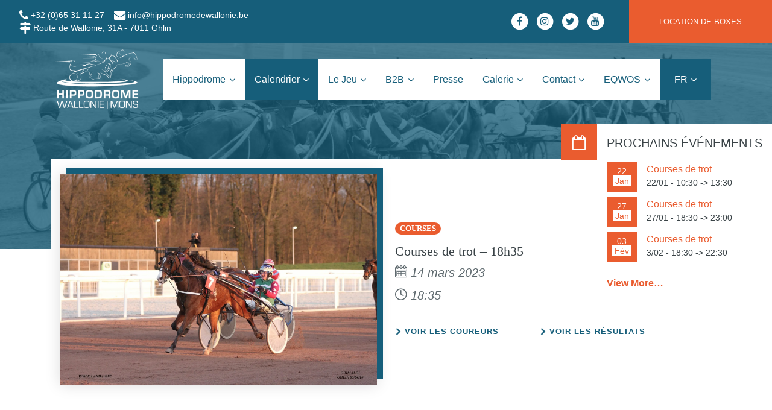

--- FILE ---
content_type: text/html; charset=UTF-8
request_url: https://hippodromedewallonie.be/calendrier/courses-de-trot-240/
body_size: 33064
content:
<!DOCTYPE html><html lang="fr-FR" class="no-js"><head><script data-no-optimize="1">var litespeed_docref=sessionStorage.getItem("litespeed_docref");litespeed_docref&&(Object.defineProperty(document,"referrer",{get:function(){return litespeed_docref}}),sessionStorage.removeItem("litespeed_docref"));</script> <meta charset="UTF-8"><meta name="viewport" content="width=device-width, initial-scale=1, shrink-to-fit=no"><meta http-equiv="X-UA-Compatible" content="IE=edge"><meta name="apple-mobile-web-app-title" content="Hippodrome Wallonie | Mons"><meta name="application-name" content="Hippodrome Wallonie | Mons"><meta name="theme-color" content="#ffffff"><link rel="profile" href="https://gmpg.org/xfn/11"><link rel="pingback" href="https://hippodromedewallonie.be/xmlrpc.php"><meta name='robots' content='index, follow, max-image-preview:large, max-snippet:-1, max-video-preview:-1' /><style>img:is([sizes="auto" i], [sizes^="auto," i]) { contain-intrinsic-size: 3000px 1500px }</style><title>Courses de trot - 18h35 - Hippodrome Wallonie | Mons</title><link rel="canonical" href="https://hippodromedewallonie.be/calendrier/courses-de-trot-240/" /><meta property="og:locale" content="fr_FR" /><meta property="og:type" content="article" /><meta property="og:title" content="Courses de trot - 18h35 - Hippodrome Wallonie | Mons" /><meta property="og:url" content="https://hippodromedewallonie.be/calendrier/courses-de-trot-240/" /><meta property="og:site_name" content="Hippodrome Wallonie | Mons" /><meta property="article:modified_time" content="2023-03-14T21:10:05+00:00" /><meta property="og:image" content="https://hippodromedewallonie.be/wp-content/uploads/2019/02/mg_4812.jpg" /><meta property="og:image:width" content="2048" /><meta property="og:image:height" content="1365" /><meta property="og:image:type" content="image/jpeg" /><meta name="twitter:card" content="summary_large_image" /> <script type="application/ld+json" class="yoast-schema-graph">{"@context":"https://schema.org","@graph":[{"@type":"WebPage","@id":"https://hippodromedewallonie.be/calendrier/courses-de-trot-240/","url":"https://hippodromedewallonie.be/calendrier/courses-de-trot-240/","name":"Courses de trot - 18h35 - Hippodrome Wallonie | Mons","isPartOf":{"@id":"https://hippodromedewallonie.be/#website"},"primaryImageOfPage":{"@id":"https://hippodromedewallonie.be/calendrier/courses-de-trot-240/#primaryimage"},"image":{"@id":"https://hippodromedewallonie.be/calendrier/courses-de-trot-240/#primaryimage"},"thumbnailUrl":"https://hippodromedewallonie.be/wp-content/uploads/2019/02/mg_4812.jpg","datePublished":"2022-12-24T12:29:50+00:00","dateModified":"2023-03-14T21:10:05+00:00","breadcrumb":{"@id":"https://hippodromedewallonie.be/calendrier/courses-de-trot-240/#breadcrumb"},"inLanguage":"fr-FR","potentialAction":[{"@type":"ReadAction","target":["https://hippodromedewallonie.be/calendrier/courses-de-trot-240/"]}]},{"@type":"ImageObject","inLanguage":"fr-FR","@id":"https://hippodromedewallonie.be/calendrier/courses-de-trot-240/#primaryimage","url":"https://hippodromedewallonie.be/wp-content/uploads/2019/02/mg_4812.jpg","contentUrl":"https://hippodromedewallonie.be/wp-content/uploads/2019/02/mg_4812.jpg","width":2048,"height":1365},{"@type":"BreadcrumbList","@id":"https://hippodromedewallonie.be/calendrier/courses-de-trot-240/#breadcrumb","itemListElement":[{"@type":"ListItem","position":1,"name":"Home","item":"https://hippodromedewallonie.be/"},{"@type":"ListItem","position":2,"name":"Évènements","item":"https://hippodromedewallonie.be/calendrier/"},{"@type":"ListItem","position":3,"name":"Courses de trot &#8211; 18h35"}]},{"@type":"WebSite","@id":"https://hippodromedewallonie.be/#website","url":"https://hippodromedewallonie.be/","name":"Hippodrome Wallonie | Mons","description":"Venez d&eacute;couvrir le monde des courses","publisher":{"@id":"https://hippodromedewallonie.be/#organization"},"potentialAction":[{"@type":"SearchAction","target":{"@type":"EntryPoint","urlTemplate":"https://hippodromedewallonie.be/?s={search_term_string}"},"query-input":{"@type":"PropertyValueSpecification","valueRequired":true,"valueName":"search_term_string"}}],"inLanguage":"fr-FR"},{"@type":"Organization","@id":"https://hippodromedewallonie.be/#organization","name":"Hippodrome Wallonie | Mons","url":"https://hippodromedewallonie.be/","logo":{"@type":"ImageObject","inLanguage":"fr-FR","@id":"https://hippodromedewallonie.be/#/schema/logo/image/","url":"https://hippodromedewallonie.be/wp-content/uploads/2018/05/cropped-logo-ete-hwm-verti-blanc-1.png","contentUrl":"https://hippodromedewallonie.be/wp-content/uploads/2018/05/cropped-logo-ete-hwm-verti-blanc-1.png","width":250,"height":182,"caption":"Hippodrome Wallonie | Mons"},"image":{"@id":"https://hippodromedewallonie.be/#/schema/logo/image/"}}]}</script> <link rel='dns-prefetch' href='//static.addtoany.com' /><link rel='dns-prefetch' href='//www.googletagmanager.com' /><link rel='dns-prefetch' href='//fonts.googleapis.com' /><link rel="alternate" type="application/rss+xml" title="Hippodrome Wallonie | Mons &raquo; Flux" href="https://hippodromedewallonie.be/feed/" /><link rel="alternate" type="text/calendar" title="Hippodrome Wallonie | Mons &raquo; Flux iCal" href="https://hippodromedewallonie.be/calendrier/?ical=1" /><style id="litespeed-ccss">.clearfix:after,.clearfix:before,.tribe-clearfix:after,.tribe-clearfix:before{content:"";display:table}.clearfix:after,.tribe-clearfix:after{clear:both}.clearfix,.tribe-clearfix{zoom:1}.tribe-events-visuallyhidden{border:0;clip:rect(0 0 0 0);height:1px;margin:-1px;overflow:hidden;padding:0;position:absolute;width:1px}.tribe-events-spinner-medium{height:24px;margin-left:-12px;width:24px}.tribe-events-ajax-loading{box-shadow:none;display:none;left:50%;position:absolute}#tribe-events-content{margin-bottom:48px;padding:2px 0;position:relative}.single-tribe_events #tribe-events-content{padding:0}.screen-reader-text{clip:rect(1px,1px,1px,1px);height:1px;overflow:hidden;position:absolute!important;width:1px;word-wrap:normal!important}@media only screen and (max-width:768px){#tribe-events-content{overflow:hidden}}ul{box-sizing:border-box}.entry-content{counter-reset:footnotes}:root{--wp--preset--font-size--normal:16px;--wp--preset--font-size--huge:42px}.screen-reader-text{border:0;clip:rect(1px,1px,1px,1px);clip-path:inset(50%);height:1px;margin:-1px;overflow:hidden;padding:0;position:absolute;width:1px;word-wrap:normal!important}html :where([style*=border-top-color]){border-top-style:solid}html :where([style*=border-bottom-color]){border-bottom-style:solid}html :where([style*=border-top-width]){border-top-style:solid}html :where([style*=border-bottom-width]){border-bottom-style:solid}:root{--wp--preset--aspect-ratio--square:1;--wp--preset--aspect-ratio--4-3:4/3;--wp--preset--aspect-ratio--3-4:3/4;--wp--preset--aspect-ratio--3-2:3/2;--wp--preset--aspect-ratio--2-3:2/3;--wp--preset--aspect-ratio--16-9:16/9;--wp--preset--aspect-ratio--9-16:9/16;--wp--preset--color--black:#000;--wp--preset--color--cyan-bluish-gray:#abb8c3;--wp--preset--color--white:#fff;--wp--preset--color--pale-pink:#f78da7;--wp--preset--color--vivid-red:#cf2e2e;--wp--preset--color--luminous-vivid-orange:#ff6900;--wp--preset--color--luminous-vivid-amber:#fcb900;--wp--preset--color--light-green-cyan:#7bdcb5;--wp--preset--color--vivid-green-cyan:#00d084;--wp--preset--color--pale-cyan-blue:#8ed1fc;--wp--preset--color--vivid-cyan-blue:#0693e3;--wp--preset--color--vivid-purple:#9b51e0;--wp--preset--gradient--vivid-cyan-blue-to-vivid-purple:linear-gradient(135deg,rgba(6,147,227,1) 0%,#9b51e0 100%);--wp--preset--gradient--light-green-cyan-to-vivid-green-cyan:linear-gradient(135deg,#7adcb4 0%,#00d082 100%);--wp--preset--gradient--luminous-vivid-amber-to-luminous-vivid-orange:linear-gradient(135deg,rgba(252,185,0,1) 0%,rgba(255,105,0,1) 100%);--wp--preset--gradient--luminous-vivid-orange-to-vivid-red:linear-gradient(135deg,rgba(255,105,0,1) 0%,#cf2e2e 100%);--wp--preset--gradient--very-light-gray-to-cyan-bluish-gray:linear-gradient(135deg,#eee 0%,#a9b8c3 100%);--wp--preset--gradient--cool-to-warm-spectrum:linear-gradient(135deg,#4aeadc 0%,#9778d1 20%,#cf2aba 40%,#ee2c82 60%,#fb6962 80%,#fef84c 100%);--wp--preset--gradient--blush-light-purple:linear-gradient(135deg,#ffceec 0%,#9896f0 100%);--wp--preset--gradient--blush-bordeaux:linear-gradient(135deg,#fecda5 0%,#fe2d2d 50%,#6b003e 100%);--wp--preset--gradient--luminous-dusk:linear-gradient(135deg,#ffcb70 0%,#c751c0 50%,#4158d0 100%);--wp--preset--gradient--pale-ocean:linear-gradient(135deg,#fff5cb 0%,#b6e3d4 50%,#33a7b5 100%);--wp--preset--gradient--electric-grass:linear-gradient(135deg,#caf880 0%,#71ce7e 100%);--wp--preset--gradient--midnight:linear-gradient(135deg,#020381 0%,#2874fc 100%);--wp--preset--font-size--small:13px;--wp--preset--font-size--medium:20px;--wp--preset--font-size--large:36px;--wp--preset--font-size--x-large:42px;--wp--preset--spacing--20:.44rem;--wp--preset--spacing--30:.67rem;--wp--preset--spacing--40:1rem;--wp--preset--spacing--50:1.5rem;--wp--preset--spacing--60:2.25rem;--wp--preset--spacing--70:3.38rem;--wp--preset--spacing--80:5.06rem;--wp--preset--shadow--natural:6px 6px 9px rgba(0,0,0,.2);--wp--preset--shadow--deep:12px 12px 50px rgba(0,0,0,.4);--wp--preset--shadow--sharp:6px 6px 0px rgba(0,0,0,.2);--wp--preset--shadow--outlined:6px 6px 0px -3px rgba(255,255,255,1),6px 6px rgba(0,0,0,1);--wp--preset--shadow--crisp:6px 6px 0px rgba(0,0,0,1)}#cookie-notice *{-webkit-box-sizing:border-box;-moz-box-sizing:border-box;box-sizing:border-box}#cookie-notice .cookie-notice-container{display:block}#cookie-notice.cookie-notice-hidden .cookie-notice-container{display:none}.cookie-notice-container{padding:15px 30px;text-align:center;width:100%;z-index:2}.cn-close-icon{position:absolute;right:15px;top:50%;margin-top:-10px;width:15px;height:15px;opacity:.5;padding:10px;outline:none}.cn-close-icon:before,.cn-close-icon:after{position:absolute;content:' ';height:15px;width:2px;top:3px;background-color:rgba(128,128,128,1)}.cn-close-icon:before{transform:rotate(45deg)}.cn-close-icon:after{transform:rotate(-45deg)}#cookie-notice .cn-button{margin:0 0 0 10px;display:inline-block}#cookie-notice .cn-button:not(.cn-button-custom){font-family:-apple-system,BlinkMacSystemFont,Arial,Roboto,"Helvetica Neue",sans-serif;font-weight:400;font-size:13px;letter-spacing:.25px;line-height:20px;margin:0 0 0 10px;text-align:center;text-transform:none;display:inline-block;touch-action:manipulation;white-space:nowrap;outline:none;box-shadow:none;text-shadow:none;border:none;-webkit-border-radius:3px;-moz-border-radius:3px;border-radius:3px;text-decoration:none;padding:8.5px 10px;line-height:1;color:inherit}.cn-text-container{margin:0 0 6px}.cn-text-container,.cn-buttons-container{display:inline-block}@media all and (max-width:900px){.cookie-notice-container #cn-notice-text{display:block}.cookie-notice-container #cn-notice-buttons{display:block}#cookie-notice .cn-button{margin:0 5px 5px}}@media all and (max-width:480px){.cookie-notice-container{padding:15px 25px}}.menu-image-title-after.menu-image-title{padding-left:10px}.menu-image-title-hide .menu-image-title,.menu-image-title-hide.menu-image-title{display:none}ul .wpml-ls-menu-item a{display:flex;align-items:center}html{-webkit-box-sizing:border-box;box-sizing:border-box;font-family:sans-serif;line-height:1.15;-webkit-text-size-adjust:100%;-ms-text-size-adjust:100%;-ms-overflow-style:scrollbar}*,*:before,*:after{-webkit-box-sizing:inherit;box-sizing:inherit}@-ms-viewport{width:device-width}article,header,main,nav,section{display:block}body{margin:0;font-family:-apple-system,BlinkMacSystemFont,"Segoe UI",Roboto,"Helvetica Neue",Arial,sans-serif;font-size:1rem;font-weight:400;line-height:1.5;color:#464a4c;background-color:#fff}h1,h2,h3{margin-top:0;margin-bottom:.5rem}p{margin-top:0;margin-bottom:1rem}ul{margin-top:0;margin-bottom:1rem}ul ul{margin-bottom:0}b{font-weight:bolder}a{color:#0089ce;text-decoration:none;background-color:transparent;-webkit-text-decoration-skip:objects}img{vertical-align:middle;border-style:none}a,button{-ms-touch-action:manipulation;touch-action:manipulation}button{margin:0;font-family:inherit;font-size:inherit;line-height:inherit}button{overflow:visible}button{text-transform:none}button,html [type=button]{-webkit-appearance:button}button::-moz-focus-inner,[type=button]::-moz-focus-inner{padding:0;border-style:none}::-webkit-file-upload-button{font:inherit;-webkit-appearance:button}h1,h2,h3{margin-bottom:.5rem;font-family:inherit;font-weight:600;line-height:1.1;color:#3d404a}h1{font-size:2.5rem}h2{font-size:2rem}h3{font-size:1.75rem}.lead{font-size:1.25rem;font-weight:400}.display-1{font-size:3.2rem;font-weight:700;line-height:1.1}.display-4{font-size:1.55rem;font-weight:700;line-height:1.1}.widget ul{padding-left:0;list-style:none}.list-inline,.site-preheader .menu{padding-left:0;list-style:none}.list-inline-item,.site-preheader .menu>.menu-item{display:inline-block}.list-inline-item:not(:last-child),.site-preheader .menu>.menu-item:not(:last-child){margin-right:5px}.img-fluid{max-width:100%;height:auto}.region .region__container,.main-navigation.navbar--container-classic .navbar__container,#after_content>.widget-area>.widget:not([class*=widget_grimlock_]):not([class*=widget_revslider]){margin-right:auto;margin-left:auto;padding-right:15px;padding-left:15px;width:100%}@media (min-width:576px){.region .region__container,.main-navigation.navbar--container-classic .navbar__container,#after_content>.widget-area>.widget:not([class*=widget_grimlock_]):not([class*=widget_revslider]){max-width:540px}}@media (min-width:768px){.region .region__container,.main-navigation.navbar--container-classic .navbar__container,#after_content>.widget-area>.widget:not([class*=widget_grimlock_]):not([class*=widget_revslider]){max-width:720px}}@media (min-width:992px){.region .region__container,.main-navigation.navbar--container-classic .navbar__container,#after_content>.widget-area>.widget:not([class*=widget_grimlock_]):not([class*=widget_revslider]){max-width:960px}}@media (min-width:1200px){.region .region__container,.main-navigation.navbar--container-classic .navbar__container,#after_content>.widget-area>.widget:not([class*=widget_grimlock_]):not([class*=widget_revslider]){max-width:1140px}}.region.region--container-fluid>.region__inner>.region__container{width:100%;margin-right:auto;margin-left:auto;padding-right:15px;padding-left:15px;width:100%}.region__row{display:-webkit-box;display:-webkit-flex;display:-ms-flexbox;display:flex;-webkit-flex-wrap:wrap;-ms-flex-wrap:wrap;flex-wrap:wrap;margin-right:-15px;margin-left:-15px}.region__col,.region__col--1,.region--6-6-cols-left .region__col,.region--6-6-cols-left-right .region__col,.region--6-6-cols-left-reverse .region__col{position:relative;width:100%;min-height:1px;padding-right:15px;padding-left:15px}.region__col{-webkit-flex-basis:0;-ms-flex-preferred-size:0;flex-basis:0;-webkit-box-flex:1;-webkit-flex-grow:1;-ms-flex-positive:1;flex-grow:1;max-width:100%}@media (min-width:768px){.region__col--1{-webkit-box-flex:0;-webkit-flex:0 0 25%;-ms-flex:0 0 25%;flex:0 0 25%;max-width:25%}.region--6-6-cols-left .region__col,.region--6-6-cols-left-right .region__col,.region--6-6-cols-left-reverse .region__col{-webkit-box-flex:0;-webkit-flex:0 0 50%;-ms-flex:0 0 50%;flex:0 0 50%;max-width:50%}}.btn,button{display:inline-block;font-weight:700;text-align:center;white-space:nowrap;vertical-align:middle;border:2px solid transparent;padding:.8rem 1.25rem;font-size:1rem;line-height:1.25;border-radius:.25rem}.btn-primary{color:#fff;background-color:#0089ce;border-color:#0089ce}.collapse{display:none}.nav{display:-webkit-box;display:-webkit-flex;display:-ms-flexbox;display:flex;-webkit-flex-wrap:wrap;-ms-flex-wrap:wrap;flex-wrap:wrap;padding-left:0;margin-bottom:0;list-style:none}.navbar{position:relative;display:-webkit-box;display:-webkit-flex;display:-ms-flexbox;display:flex;-webkit-flex-wrap:wrap;-ms-flex-wrap:wrap;flex-wrap:wrap;-webkit-box-align:center;-webkit-align-items:center;-ms-flex-align:center;align-items:center;-webkit-box-pack:justify;-webkit-justify-content:space-between;-ms-flex-pack:justify;justify-content:space-between;padding:1.5rem 1rem}.navbar-brand{display:inline-block;padding-top:.3125rem;padding-bottom:.3125rem;margin-right:1rem;font-size:1.25rem;line-height:inherit;white-space:nowrap}.navbar-nav{display:-webkit-box;display:-webkit-flex;display:-ms-flexbox;display:flex;-webkit-box-orient:vertical;-webkit-box-direction:normal;-webkit-flex-direction:column;-ms-flex-direction:column;flex-direction:column;padding-left:0;margin-bottom:0;list-style:none}.navbar-collapse{-webkit-flex-basis:100%;-ms-flex-preferred-size:100%;flex-basis:100%;-webkit-box-align:center;-webkit-align-items:center;-ms-flex-align:center;align-items:center}.navbar-toggler{padding:.25rem .75rem;font-size:1.25rem;line-height:1;background:0 0;border:1px solid transparent;border-radius:.25rem}@media (min-width:992px){.navbar-expand-lg{-webkit-box-orient:horizontal;-webkit-box-direction:normal;-webkit-flex-direction:row;-ms-flex-direction:row;flex-direction:row;-webkit-flex-wrap:nowrap;-ms-flex-wrap:nowrap;flex-wrap:nowrap;-webkit-box-pack:start;-webkit-justify-content:flex-start;-ms-flex-pack:start;justify-content:flex-start}.navbar-expand-lg .navbar-nav{-webkit-box-orient:horizontal;-webkit-box-direction:normal;-webkit-flex-direction:row;-ms-flex-direction:row;flex-direction:row}.navbar-expand-lg .navbar-collapse{display:-webkit-box!important;display:-webkit-flex!important;display:-ms-flexbox!important;display:flex!important}.navbar-expand-lg .navbar-toggler{display:none}}.badge{display:inline-block;padding:.3em .6em;font-size:75%;font-weight:700;line-height:1;color:#fff;text-align:center;white-space:nowrap;vertical-align:baseline;border-radius:.25rem}.badge-primary{color:#fff;background-color:#0089ce}.clearfix:after,.entry-content:after,.entry-header:after,.site-preheader:after,.site-header:after,.site-before-content:after,.site-content:after,.region:after,.main-navigation .navbar-nav>.menu-item .sub-menu:after,.main-navigation .navbar-nav>.menu-item .sub-menu .menu-item:after,.main-navigation .navbar-nav>.menu-item .sub-menu .sub-menu:after,.site-preheader .menu:after,.widget:after{display:block;clear:both;content:""}.d-block{display:block!important}.sr-only,.screen-reader-text{position:absolute;width:1px;height:1px;padding:0;overflow:hidden;clip:rect(0,0,0,0);white-space:nowrap;-webkit-clip-path:inset(50%);clip-path:inset(50%);border:0}.mr-1{margin-right:.25rem!important}.pt-2{padding-top:.5rem!important}.fa{display:inline-block;font:normal normal normal 14px/1 FontAwesome;font-size:inherit;text-rendering:auto;-webkit-font-smoothing:antialiased;-moz-osx-font-smoothing:grayscale}.fa-lg{font-size:1.3333333333em;line-height:.75em;vertical-align:-15%}.fa-2x{font-size:2em}.fa-stack{position:relative;display:inline-block;width:2em;height:2em;line-height:2em;vertical-align:middle}.fa-stack-1x,.fa-stack-2x{position:absolute;left:0;width:100%;text-align:center}.fa-stack-1x{line-height:inherit}.fa-stack-2x{font-size:2em}.fa-inverse{color:#fff}.fa-phone:before{content:""}.fa-twitter:before{content:""}.fa-facebook:before{content:""}.fa-envelope:before{content:""}.fa-angle-up:before{content:""}.fa-circle:before{content:""}.fa-youtube:before{content:""}.fa-instagram:before{content:""}.fa-map-signs:before{content:""}.sr-only,.screen-reader-text{position:absolute;width:1px;height:1px;padding:0;margin:-1px;overflow:hidden;clip:rect(0,0,0,0);border:0}.main-navigation .navbar-nav>.menu-item .sub-menu{-webkit-animation-duration:1s;-o-animation-duration:1s;animation-duration:1s}@-webkit-keyframes fade-in{0%{opacity:0}100%{opacity:.8}}@-o-keyframes fade-in{0%{opacity:0}100%{opacity:.8}}@keyframes fade-in{0%{opacity:0}100%{opacity:.8}}.main-navigation .navbar-nav>.menu-item .sub-menu{-webkit-animation-name:fade-in;-o-animation-name:fade-in;animation-name:fade-in;-webkit-animation-timing-function:ease-in;-o-animation-timing-function:ease-in;animation-timing-function:ease-in}body{-webkit-font-smoothing:antialiased}h1 a,h2 a{color:inherit}a img{-webkit-transform:translate3d(0,0,0);transform:translate3d(0,0,0)}.lead{-webkit-font-smoothing:antialiased}i{font-style:italic}@media (max-width:991px){.region .region__container,.main-navigation.navbar--container-classic .navbar__container,#after_content>.widget-area>.widget:not([class*=widget_grimlock_]):not([class*=widget_revslider]){width:100%;max-width:100%}}.region{position:relative;border-top-style:solid;border-top-width:0;border-top-color:transparent;border-bottom-style:solid;border-bottom-width:0;border-bottom-color:transparent}@media (max-width:991px){.region__col{-webkit-flex-basis:auto;-ms-flex-preferred-size:auto;flex-basis:auto}}.region.region--container-fluid>.region__inner>.region__container{max-width:100%}.region--6-6-cols-left-right .region__col--2{text-align:right}@media (min-width:576px){.region--6-6-cols-left-reverse .region__col--1{-webkit-box-ordinal-group:2;-webkit-order:1;-ms-flex-order:1;order:1}}@media (max-width:767px){.grimlock-region--pt-4>.region__inner{padding-top:50px!important}}@media (max-width:767px){.grimlock-region--pb-4>.region__inner{padding-bottom:50px!important}}body{height:100%}@media (max-width:991px){body{padding-top:0!important}}.site{position:relative;z-index:1;height:100%}.site-preheader{position:relative;z-index:1001;font-size:.9em}.site-preheader .region__col{-webkit-align-self:center;-ms-flex-item-align:center;-ms-grid-row-align:center;align-self:center}.site-preheader p{margin-bottom:0;color:inherit}.site-header>.region__inner>.region__container{padding:0;max-width:100%}.site-content{padding:2rem 0}@media (max-width:767px){.site-content .region__col#primary{-webkit-box-ordinal-group:0;-webkit-order:-1;-ms-flex-order:-1;order:-1}}.before_content:empty{display:none!important}.badge{border-radius:500px;text-shadow:none}.btn,button,button{outline:none!important;-webkit-box-shadow:none!important;box-shadow:none!important}.btn-back-to-top{display:inline-block;position:fixed;right:25px;bottom:25px;z-index:99999;padding:1rem;line-height:normal;text-decoration:none!important;opacity:0;visibility:hidden;background-color:rgba(0,0,0,.25);border:1px solid rgba(0,0,0,.2);color:#fff;text-align:center;line-height:1em!important}@media (max-width:767px){.btn-back-to-top{padding:.8rem!important}}.btn-back-to-top>i{line-height:inherit}::-ms-reveal{display:none!important}::-ms-clear{display:none!important}.main-navigation .navbar-nav .menu-item,.site-preheader .menu .menu-item{position:relative;color:inherit}.main-navigation .navbar-nav .menu-item>a,.site-preheader .menu .menu-item>a{text-decoration:none!important}@media (min-width:992px){.main-navigation .navbar-nav>.menu-item+.menu-item,.site-preheader .menu>.menu-item+.menu-item{margin-left:.3rem}}.main-navigation .navbar-nav>.menu-item .sub-menu{position:static;display:block;float:left;padding:0;width:100%;border-radius:0;border:0;text-align:left;list-style:none;font-size:inherit;color:inherit;background-color:transparent;-webkit-background-clip:padding-box;background-clip:padding-box;text-align:inherit}@media (min-width:992px){.main-navigation .navbar-nav>.menu-item .sub-menu{display:none;position:absolute;top:calc(100% + .5rem);left:0;z-index:1000;min-width:200px;max-width:280px;margin:0;-webkit-box-shadow:0 .2rem 2rem rgba(0,0,0,.12);box-shadow:0 .2rem 2rem rgba(0,0,0,.12);border-radius:.25rem;padding-top:.25rem;padding-bottom:.25rem;background-color:#fff}.main-navigation .navbar-nav>.menu-item .sub-menu:before{content:'';position:absolute;top:-.5rem;left:0;z-index:2;display:block;width:100%;height:.5rem}}.main-navigation .navbar-nav>.menu-item .sub-menu .menu-item{display:block;width:100%;margin:0}.main-navigation .navbar-nav>.menu-item .sub-menu .menu-item a{display:block;width:100%;padding:.5rem 2rem .5rem 1rem;padding-left:1.5rem;clear:both;font-weight:400;text-align:inherit;white-space:normal;background:0 0;border:0;color:inherit;text-decoration:none!important}@media (min-width:992px){.main-navigation .navbar-nav>.menu-item .sub-menu .menu-item a{padding-left:1rem}}.main-navigation .navbar-nav>.menu-item .sub-menu .sub-menu{margin:0;text-align:inherit}@media (min-width:992px){.main-navigation .navbar-nav>.menu-item .sub-menu .sub-menu{left:calc(100% + .5rem);top:calc(0% - .25rempx);border-radius:.25rem}.main-navigation .navbar-nav>.menu-item .sub-menu .sub-menu:before{top:0;left:-.5rem;width:.5rem;height:100%}}@media (max-width:991px){.main-navigation .navbar-nav>.menu-item .sub-menu .sub-menu{margin:0;padding:0}}.main-navigation .navbar-nav .menu-item-has-children>a{position:relative}.main-navigation .navbar-nav .menu-item-has-children>a:after{display:inline-block;font:normal normal normal 14px/1 FontAwesome;font-size:inherit;text-rendering:auto;-webkit-font-smoothing:antialiased;-moz-osx-font-smoothing:grayscale;display:inline-block;vertical-align:middle;margin-left:.3333333333rem;content:"";text-align:center;font-size:1em;border:0;position:relative}@media (max-width:991px){.grimlock--navigation-classic-right .main-navigation .navbar-nav .menu-item-has-children>a:after{content:none!important}}.main-navigation .navbar-nav .menu-item-has-children .menu-item-has-children>a{padding-right:30px}.main-navigation .navbar-nav .menu-item-has-children .menu-item-has-children>a:after{-ms-filter:"progid:DXImageTransform.Microsoft.BasicImage(rotation=1)";-webkit-transform:rotate(-90deg);-o-transform:rotate(-90deg);transform:rotate(-90deg);position:absolute;top:0;right:1rem;bottom:0;display:none}@media (min-width:992px){.main-navigation .navbar-nav .menu-item-has-children .menu-item-has-children>a:after{display:inline-block}}.main-navigation .navbar-nav{margin:1rem 0}@media (min-width:992px){.main-navigation .navbar-nav{margin:0}}.main-navigation .navbar-nav>.menu-item>a{display:block;padding:.75rem 1rem;text-decoration:none!important}@media (min-width:992px){.main-navigation .navbar-nav>.menu-item>a{padding:1.5rem 1rem}}.site-preheader .menu{margin:0 0 0 -.5rem}.site-preheader .menu>.menu-item{vertical-align:top}.site-preheader .menu>.menu-item>a{padding:.5rem}.main-navigation{padding:.5rem 0;-webkit-backface-visibility:hidden;backface-visibility:hidden}@media (min-width:992px){.main-navigation{padding:0}}.main-navigation .navbar__container{width:100%}@media (min-width:992px){.main-navigation .navbar__container{display:-webkit-box;display:-webkit-flex;display:-ms-flexbox;display:flex;-webkit-flex-wrap:nowrap;-ms-flex-wrap:nowrap;flex-wrap:nowrap;-webkit-box-align:center;-webkit-align-items:center;-ms-flex-align:center;align-items:center;padding-left:0;padding-right:0;width:auto}}.grimlock--custom_header-displayed.grimlock--navigation-inside-top .main-navigation{position:absolute;top:0;left:0;width:100%;z-index:1000}@media (min-width:992px){.main-navigation.navbar--classic-right .navbar-nav--main-menu{margin-left:auto!important;margin-right:1rem}}.main-navigation .navbar__header{position:relative}.main-navigation .navbar-toggler{height:25px;width:25px;padding:0;margin:0;vertical-align:top;position:absolute;border-radius:0!important;top:50%;right:0;-webkit-transform:translateY(-12.5px) translateZ(0);transform:translateY(-12.5px) translateZ(0)}.main-navigation .navbar-toggler span{top:50%;margin-top:-2px}.main-navigation .navbar-toggler span,.main-navigation .navbar-toggler span:before,.main-navigation .navbar-toggler span:after{position:absolute;display:block;width:25px;height:2px;background-color:rgba(255,255,255,.5);border-radius:10px;-webkit-backface-visibility:hidden;backface-visibility:hidden;-webkit-transform:translate3d(0,0,0);transform:translate3d(0,0,0);-webkit-transform-origin:center center;-o-transform-origin:center center;transform-origin:center center}.main-navigation .navbar-toggler span:before,.main-navigation .navbar-toggler span:after{content:''}.main-navigation .navbar-toggler span:before{top:7px}.main-navigation .navbar-toggler span:after{bottom:7px}.main-navigation .navbar-brand{line-height:1em}.main-navigation .navbar-brand__logo img{max-width:130px;max-height:65px;height:auto;width:auto}.main-navigation .navbar-collapse{-webkit-backface-visibility:hidden;backface-visibility:hidden}@media (min-width:992px){.main-navigation .navbar-collapse{height:auto!important;-webkit-box-align:center;-webkit-align-items:center;-ms-flex-align:center;align-items:center;width:100%}}.tribe-events-sub-nav>li+li span{margin-left:.25rem;text-decoration:none!important}.tribe-events-sub-nav>li>a span{display:none!important}.grimlock-section__subtitle{margin-bottom:1rem}.grimlock-section.region--6-6-cols-left .region__row,.grimlock-section.region--6-6-cols-left-reverse .region__row{-webkit-box-align:center;-webkit-align-items:center;-ms-flex-align:center;align-items:center}.widget{margin:0}.site-preheader .widget{padding-top:.5rem;padding-bottom:.5rem}.widget .menu{margin-bottom:0}.widget_nav_menu ul>li a:not(.button):not(.btn):not(button):not(.badge):not(.label){color:inherit;opacity:.7}.widget_nav_menu .menu-item{max-width:100%}.site-preheader .widget_text .textwidget p{margin:0}#after_content>.widget-area>.widget:not([class*=widget_grimlock_]):not([class*=widget_revslider]){padding-top:4%;padding-bottom:4%}#after_content>.widget-area>.widget:not([class*=widget_grimlock_]):not([class*=widget_revslider]) .widget-title{display:block;text-align:center;margin-bottom:1rem}.tribe-events-adv-list-widget .tribe-events-widget-link a{font-weight:700}.tribe-mini-calendar-event{border:0}.tribe-mini-calendar-event .list-date{background-color:#0089ce}.tribe-mini-calendar-event .list-date .list-dayname{background-color:#0089ce;color:#fff}.tribe-mini-calendar-event .list-date .list-daynumber{color:#0089ce}.tribe-mini-calendar-event .list-info{line-height:inherit}.tribe-events-adv-list-widget .type-tribe_events{border:0}.main-navigation .navbar-nav>.menu-item .sub-menu{-webkit-animation-duration:.2s;-o-animation-duration:.2s;animation-duration:.2s}.hippodrome{font-family:"hippodrome-de-wallonie"!important;speak:none;font-style:normal;font-weight:400;font-variant:normal;text-transform:none;line-height:1;-webkit-font-smoothing:antialiased;-moz-osx-font-smoothing:grayscale}.hdw-icon-calendar:before{content:""}.hdw-icon-time:before{content:""}.section__title{position:relative;z-index:1}.grimlock-custom_header .section__title{position:relative;z-index:0;display:initial}.grimlock-custom_header .section__title:after{content:'';display:block;position:absolute;top:65%;left:-1.25rem;width:calc(100% + 2.5rem);height:25%;background:rgba(234,92,47,.8);z-index:-1}body{-webkit-font-smoothing:antialiased;-moz-osx-font-smoothing:grayscale}a img{-webkit-transform:translate3d(0,0,0);transform:translate3d(0,0,0);-webkit-backface-visibility:hidden;backface-visibility:hidden}.grimlock-preheader .region__col{padding-left:0;padding-right:0}.grimlock-preheader .region__col--1{padding-left:2rem}@media (max-width:991px){.grimlock-preheader .region__col--1{display:none}}.grimlock-preheader .region__col--1 .list-inline{margin-bottom:0}.grimlock-preheader .region__col--1 .list-inline .list-inline-item:not(:last-child){margin-right:1rem}.grimlock-preheader .region__col--2{display:-webkit-box;display:-webkit-flex;display:-ms-flexbox;display:flex;-webkit-box-pack:end;-webkit-justify-content:flex-end;-ms-flex-pack:end;justify-content:flex-end;-webkit-box-align:center;-webkit-align-items:center;-ms-flex-align:center;align-items:center}@media (max-width:991px){.grimlock-preheader .region__col--2{-webkit-box-flex:0;-webkit-flex:0 0 100%;-ms-flex:0 0 100%;flex:0 0 100%;max-width:100%}}.grimlock-preheader .region__col--2 .btn-primary{padding:1.5rem 3rem}.grimlock-preheader .widget{padding-top:0;padding-bottom:0;display:-webkit-inline-box;display:-webkit-inline-flex;display:-ms-inline-flexbox;display:inline-flex}.grimlock-preheader .widget.widget_nav_menu{margin-right:2.5rem}@media (min-width:768px){.grimlock-custom_header .region__inner{padding-top:calc(3% + 112px)!important;padding-bottom:3%!important}}.single-tribe_events .grimlock-custom_header{min-height:200px}.single-tribe_events .grimlock-custom_header .section__header{opacity:0}.grimlock--custom_header-displayed .grimlock-header{background-color:#ea5c2f}.badge{font-size:.8125rem;text-transform:uppercase;margin-bottom:1rem}.btn.btn-primary{position:relative;z-index:1;margin:9px 0}.btn.btn-primary:after{content:'';display:block;width:calc(100% + 4px);height:calc(100% + 4px);border:2px solid;background-color:transparent;position:absolute;top:7px;left:7px;z-index:0}.btn.btn-primary:after{border-color:#ea5c2f}.btn.btn-no-element{margin:0}.btn.btn-no-element:after{content:none}.menu-menu-social-container .menu>.menu-item>a{opacity:1!important;padding:0}.menu-menu-social-container .menu>.menu-item>a .fa-stack{font-size:1rem;line-height:1.9rem}.menu-menu-social-container .menu>.menu-item>a .fa-stack i{color:#fff}.menu-menu-social-container .menu>.menu-item>a .fa-stack i+i{color:#165e7a}.menu-menu-social-container .menu>.menu-item>a .fa-facebook:before,.menu-menu-social-container .menu>.menu-item>a .fa-twitter:before,.menu-menu-social-container .menu>.menu-item>a .fa-instagram:before,.menu-menu-social-container .menu>.menu-item>a .fa-youtube:before{vertical-align:middle}ul[id*=menu-partners] .menu-item a span.menu-image-title{display:none}@media (max-width:991px){.main-navigation.grimlock-navigation{background-color:transparent}}.main-navigation.grimlock-navigation .navbar-toggler span,.main-navigation.grimlock-navigation .navbar-toggler span:before,.main-navigation.grimlock-navigation .navbar-toggler span:after{background-color:#fff}@media (min-width:992px){.main-navigation.grimlock-navigation.navbar--classic-right .navbar-collapse{-webkit-box-pack:end;-webkit-justify-content:flex-end;-ms-flex-pack:end;justify-content:flex-end}.main-navigation.grimlock-navigation.navbar--classic-right .navbar-collapse .navbar-nav>.menu-item .sub-menu{left:auto;right:0}}.main-navigation .navbar-brand .navbar-brand__logo img{max-width:150px;max-height:110px}.main-navigation .navbar-nav--main-menu.navbar-nav>.menu-item{background-color:#fff}.main-navigation .navbar-nav--main-menu.navbar-nav>.menu-item+.menu-item{margin-left:0}.main-navigation .navbar-nav--main-menu.navbar-nav>.menu-item .sub-menu{border-radius:0}.main-navigation .navbar-nav--main-menu.navbar-nav>.menu-item .sub-menu .menu-item>a{color:#f19274}.main-navigation .navbar-nav--main-menu.navbar-nav>.menu-item.wpml-ls-item{background-color:#165e7a}.main-navigation .navbar-nav--main-menu.navbar-nav>.menu-item.wpml-ls-item a{padding-left:1.5rem;padding-right:1.5rem;color:#fff}.grimlock-section:not(.section-no-header) .section__header{margin-bottom:2rem}.single-tribe_events #tribe-events{background-color:#fff;margin-top:-75px}@media (min-width:576px) and (max-width:991px){.single-tribe_events #tribe-events{margin-top:-130px}}@media (min-width:992px){.single-tribe_events #tribe-events{margin-top:-200px}}.single-tribe_events #tribe-events .section:first-of-type .region__inner{padding-top:15px!important;padding-bottom:15px!important}.single-tribe_events #tribe-events .section__thumbnail{background:#fff;-webkit-box-shadow:0 0 24px 0 rgba(0,0,0,.15);box-shadow:0 0 24px 0 rgba(0,0,0,.15);position:relative;z-index:1;margin:9px 0;-webkit-transform:translate3d(0,0,0);transform:translate3d(0,0,0);overflow:visible}.single-tribe_events #tribe-events .section__thumbnail .section__thumbnail-img{position:relative;z-index:1}.single-tribe_events #tribe-events .section__thumbnail:after{content:'';display:block;width:100%;height:100%;background-color:#165e7a;position:absolute;z-index:0;top:-10px;right:-10px;left:auto}@media (max-width:991px){.single-tribe_events #tribe-events .section__thumbnail:after{content:none}}.single-tribe_events #tribe-events .section__subtitle{font-style:italic;font-size:1.25rem;color:#5f6a6f}.single-tribe_events #tribe-events .section__subtitle b{font-weight:400}.single-tribe_events #tribe-events .section__title{color:#3a4347}.grimlock-site_identity .site-logo img{max-width:125px;max-height:125px}.site-content{background-color:rgba(255,255,255,0)}body{font-family:Barlow,Helvetica,Arial,sans-serif;font-size:1rem;font-weight:400;letter-spacing:0px;line-height:1.5;text-transform:none;color:#3a4347}h1,h2,h3{font-family:Barlow,Helvetica,Arial,sans-serif;font-weight:500;letter-spacing:0px;text-transform:none}h1,h2,h3{color:#3a4347}h1{font-size:2.5rem;line-height:1.1}h2{font-size:2rem;line-height:1.1}h3{font-size:1.75rem;line-height:1.1}.display-1,.display-4{font-family:"Noto Serif",Georgia,serif;font-weight:300;letter-spacing:0px;text-transform:none;color:#3a4347}.display-1{font-size:4.125rem;line-height:1.1}.display-4{font-size:1.375rem;line-height:1.1}.lead{font-family:Barlow,Helvetica,Arial,sans-serif;font-size:1.25rem;font-weight:500;letter-spacing:0px;line-height:1.5;text-transform:none;color:#a9b4b8}a:not([class*=button]):not([class*=btn]){color:#ea5c2f}.main-navigation .navbar-nav a{font-family:Barlow,Helvetica,Arial,sans-serif;font-size:1rem;font-weight:400;letter-spacing:0px;line-height:1.25;text-transform:none}.main-navigation .navbar-nav a,.main-navigation .navbar-nav>li.menu-item>a{color:#165e7a}.main-navigation .navbar-toggler span,.main-navigation .navbar-toggler span:before,.main-navigation .navbar-toggler span:after{background-color:#165e7a}.grimlock--navigation-inside-top .grimlock-custom_header>.region__inner>.region__container{margin-top:calc(1.5rem*2)}.main-navigation{background-color:transparent;border-top-width:0!important;border-top-color:#EDF2F4!important;border-bottom-width:0!important;border-bottom-color:#EDF2F4!important}.grimlock-preheader a:not(.btn):not(.button){color:#fff}.btn,button{font-family:Barlow,Helvetica,Arial,sans-serif;font-size:.8125rem;font-weight:500;letter-spacing:0px;line-height:1.25rem;text-transform:uppercase;border-width:2px!important;padding-left:1.875rem;padding-right:1.875rem}.btn,button{-webkit-border-radius:0rem;-moz-border-radius:0rem;border-radius:0}.btn,button{padding-top:.9375rem;padding-bottom:.9375rem}.btn-primary,.type-tribe_events .tribe-mini-calendar-event .list-date .list-daynumber,html body #site-wrapper .badge-primary,html body #site-wrapper a.badge-primary[href],.type-tribe_events .tribe-mini-calendar-event .list-date{background-color:#ea5c2f}.type-tribe_events .tribe-mini-calendar-event .list-date .list-dayname{color:#ea5c2f}.btn-primary,.type-tribe_events .tribe-mini-calendar-event .list-date .list-daynumber,html body #site-wrapper .badge-primary,html body #site-wrapper a.badge-primary[href]{color:#fff}.type-tribe_events .tribe-mini-calendar-event .list-date .list-dayname{background-color:#fff}.btn-primary,.type-tribe_events .tribe-mini-calendar-event .list-date .list-daynumber{border-color:#ea5c2f}.btn-back-to-top{border-width:2px!important;padding:1rem;background-color:rgba(0,0,0,.25);color:#ffffff!important;border-color:rgba(0,0,0,.2);-webkit-border-radius:0rem;-moz-border-radius:0rem;border-radius:0}.grimlock-loader{border-top-color:#ea5c2f}.grimlock-loader-wrapper{background-color:#fff}.grimlock--the_events_calendar .site-content{padding-top:4%;padding-bottom:4%}@media (min-width:992px){.main-navigation .navbar-nav>li.current-menu-item>a{color:#fff}.main-navigation .navbar-nav>.current-menu-item>a{background-color:#165e7a}.main-navigation .navbar-nav>.menu-item .sub-menu .menu-item a{color:rgba(0,0,0,.5)}.main-navigation .navbar-nav>.menu-item .sub-menu{background-color:#fff}.grimlock-navigation.navbar--classic-right .navbar-nav>.menu-item>a{padding-top:1.5rem;padding-bottom:1.5rem}}@media (max-width:992px){.grimlock-navigation{background-color:#fff}.main-navigation{background-color:#fff}}@media screen and (max-width:992px){h1{font-size:calc((2.5rem)/1.5)}h2{font-size:calc((2rem)/1.3)}h3{font-size:calc((1.75rem)/1.2)}.display-1{font-size:calc((4.125rem)/1.6)}.display-4{font-size:calc((1.375rem)/1.2)}.lead{font-size:calc((1.25rem)/1.2)}}@media screen and (max-width:576px){h1{font-size:calc((2.5rem)/1.6)}h2{font-size:calc((2rem)/1.4)}h3{font-size:calc((1.75rem)/1.3)}.display-1{font-size:calc((4.125rem)/1.8)}.display-4{font-size:calc((1.375rem)/1.3)}.lead{font-size:calc((1.25rem)/1.2);line-height:calc((1.5)/1.2)}}.main-navigation{font-family:Barlow}.grimlock #site-wrapper{-webkit-animation-name:grimlock-fadeIn;animation-name:grimlock-fadeIn;-webkit-animation-duration:.5s;animation-duration:.5s;-webkit-animation-timing-function:ease-in-out;animation-timing-function:ease-in-out}@-webkit-keyframes grimlock-fadeIn{from{opacity:0}to{opacity:1}}@keyframes grimlock-fadeIn{from{opacity:0}to{opacity:1}}.grimlock-loader-wrapper{display:none!important}#after_content .tribe-events-adv-list-widget{position:fixed;right:0;top:50%;transform:translateY(-50%);z-index:1000;background:#fff;width:auto!important;max-width:clamp(300px,25vw,500px)!important;max-height:80vh;padding:1rem!important}#after_content .tribe-events-adv-list-widget .widget-title{font-size:1.25rem;text-transform:uppercase;text-align:left!important}#after_content .tribe-events-adv-list-widget .widget-title:before{content:'';font:normal normal normal 14px/1 FontAwesome;display:flex;align-items:center;justify-content:center;background:#ea5c2f;position:absolute;content:"\f133";font-size:1.5rem;color:#fff;top:0;left:-60px;width:60px;height:60px;z-index:9}#after_content .tribe-events-adv-list-widget .tribe-mini-calendar-event{display:flex;padding:0;margin-bottom:.5rem}#after_content .tribe-events-adv-list-widget .tribe-mini-calendar-event .list-date{min-width:50px;min-height:50px;display:flex;flex-direction:column;align-items:center;justify-content:center;gap:.15rem}#after_content .tribe-events-adv-list-widget .tribe-mini-calendar-event .list-date .list-dayname{padding:.15rem .25rem;order:1;font-size:.875rem;line-height:1}#after_content .tribe-events-adv-list-widget .tribe-mini-calendar-event .list-date .list-daynumber{font-size:.875rem;line-height:1;background-color:transparent}#after_content .tribe-events-adv-list-widget .tribe-mini-calendar-event .list-info{display:flex;flex-direction:column;justify-content:center;padding:0 0 0 1rem}#after_content .tribe-events-adv-list-widget .tribe-mini-calendar-event .tribe-events-title{font-size:1rem;margin-bottom:.25rem}#after_content .tribe-events-adv-list-widget .tribe-mini-calendar-event .tribe-events-duration{font-size:.875rem}#after_content .tribe-events-adv-list-widget .tribe-events-widget-link{margin-top:1rem}#after_content .tribe-events-adv-list-widget .type-tribe_events:not(.tribe-events-category-courses) .list-date{background-color:#165e7a}#after_content .tribe-events-adv-list-widget .type-tribe_events:not(.tribe-events-category-courses) .list-date .list-dayname{color:#165e7a}#after_content .tribe-events-adv-list-widget .type-tribe_events:not(.tribe-events-category-courses) .tribe-events-title a{color:#165e7a}.tribe-mini-calendar-event{margin-bottom:5px;overflow:hidden;padding-bottom:5px;width:100%}.tribe-events-visuallyhidden{display:none}.tribe-events-ajax-loading{display:none}</style><link rel="preload" data-asynced="1" data-optimized="2" as="style" onload="this.onload=null;this.rel='stylesheet'" href="https://hippodromedewallonie.be/wp-content/litespeed/ucss/9a25252e6733eb89440701433531c880.css?ver=40e26" /><script data-optimized="1" type="litespeed/javascript" data-src="https://hippodromedewallonie.be/wp-content/plugins/litespeed-cache/assets/js/css_async.min.js"></script> <style id='classic-theme-styles-inline-css' type='text/css'>/**
 * These rules are needed for backwards compatibility.
 * They should match the button element rules in the base theme.json file.
 */
.wp-block-button__link {
	color: #ffffff;
	background-color: #32373c;
	border-radius: 9999px; /* 100% causes an oval, but any explicit but really high value retains the pill shape. */

	/* This needs a low specificity so it won't override the rules from the button element if defined in theme.json. */
	box-shadow: none;
	text-decoration: none;

	/* The extra 2px are added to size solids the same as the outline versions.*/
	padding: calc(0.667em + 2px) calc(1.333em + 2px);

	font-size: 1.125em;
}

.wp-block-file__button {
	background: #32373c;
	color: #ffffff;
	text-decoration: none;
}</style><style id='global-styles-inline-css' type='text/css'>:root{--wp--preset--aspect-ratio--square: 1;--wp--preset--aspect-ratio--4-3: 4/3;--wp--preset--aspect-ratio--3-4: 3/4;--wp--preset--aspect-ratio--3-2: 3/2;--wp--preset--aspect-ratio--2-3: 2/3;--wp--preset--aspect-ratio--16-9: 16/9;--wp--preset--aspect-ratio--9-16: 9/16;--wp--preset--color--black: #000000;--wp--preset--color--cyan-bluish-gray: #abb8c3;--wp--preset--color--white: #ffffff;--wp--preset--color--pale-pink: #f78da7;--wp--preset--color--vivid-red: #cf2e2e;--wp--preset--color--luminous-vivid-orange: #ff6900;--wp--preset--color--luminous-vivid-amber: #fcb900;--wp--preset--color--light-green-cyan: #7bdcb5;--wp--preset--color--vivid-green-cyan: #00d084;--wp--preset--color--pale-cyan-blue: #8ed1fc;--wp--preset--color--vivid-cyan-blue: #0693e3;--wp--preset--color--vivid-purple: #9b51e0;--wp--preset--gradient--vivid-cyan-blue-to-vivid-purple: linear-gradient(135deg,rgba(6,147,227,1) 0%,rgb(155,81,224) 100%);--wp--preset--gradient--light-green-cyan-to-vivid-green-cyan: linear-gradient(135deg,rgb(122,220,180) 0%,rgb(0,208,130) 100%);--wp--preset--gradient--luminous-vivid-amber-to-luminous-vivid-orange: linear-gradient(135deg,rgba(252,185,0,1) 0%,rgba(255,105,0,1) 100%);--wp--preset--gradient--luminous-vivid-orange-to-vivid-red: linear-gradient(135deg,rgba(255,105,0,1) 0%,rgb(207,46,46) 100%);--wp--preset--gradient--very-light-gray-to-cyan-bluish-gray: linear-gradient(135deg,rgb(238,238,238) 0%,rgb(169,184,195) 100%);--wp--preset--gradient--cool-to-warm-spectrum: linear-gradient(135deg,rgb(74,234,220) 0%,rgb(151,120,209) 20%,rgb(207,42,186) 40%,rgb(238,44,130) 60%,rgb(251,105,98) 80%,rgb(254,248,76) 100%);--wp--preset--gradient--blush-light-purple: linear-gradient(135deg,rgb(255,206,236) 0%,rgb(152,150,240) 100%);--wp--preset--gradient--blush-bordeaux: linear-gradient(135deg,rgb(254,205,165) 0%,rgb(254,45,45) 50%,rgb(107,0,62) 100%);--wp--preset--gradient--luminous-dusk: linear-gradient(135deg,rgb(255,203,112) 0%,rgb(199,81,192) 50%,rgb(65,88,208) 100%);--wp--preset--gradient--pale-ocean: linear-gradient(135deg,rgb(255,245,203) 0%,rgb(182,227,212) 50%,rgb(51,167,181) 100%);--wp--preset--gradient--electric-grass: linear-gradient(135deg,rgb(202,248,128) 0%,rgb(113,206,126) 100%);--wp--preset--gradient--midnight: linear-gradient(135deg,rgb(2,3,129) 0%,rgb(40,116,252) 100%);--wp--preset--font-size--small: 13px;--wp--preset--font-size--medium: 20px;--wp--preset--font-size--large: 36px;--wp--preset--font-size--x-large: 42px;--wp--preset--spacing--20: 0.44rem;--wp--preset--spacing--30: 0.67rem;--wp--preset--spacing--40: 1rem;--wp--preset--spacing--50: 1.5rem;--wp--preset--spacing--60: 2.25rem;--wp--preset--spacing--70: 3.38rem;--wp--preset--spacing--80: 5.06rem;--wp--preset--shadow--natural: 6px 6px 9px rgba(0, 0, 0, 0.2);--wp--preset--shadow--deep: 12px 12px 50px rgba(0, 0, 0, 0.4);--wp--preset--shadow--sharp: 6px 6px 0px rgba(0, 0, 0, 0.2);--wp--preset--shadow--outlined: 6px 6px 0px -3px rgba(255, 255, 255, 1), 6px 6px rgba(0, 0, 0, 1);--wp--preset--shadow--crisp: 6px 6px 0px rgba(0, 0, 0, 1);}:where(.is-layout-flex){gap: 0.5em;}:where(.is-layout-grid){gap: 0.5em;}body .is-layout-flex{display: flex;}.is-layout-flex{flex-wrap: wrap;align-items: center;}.is-layout-flex > :is(*, div){margin: 0;}body .is-layout-grid{display: grid;}.is-layout-grid > :is(*, div){margin: 0;}:where(.wp-block-columns.is-layout-flex){gap: 2em;}:where(.wp-block-columns.is-layout-grid){gap: 2em;}:where(.wp-block-post-template.is-layout-flex){gap: 1.25em;}:where(.wp-block-post-template.is-layout-grid){gap: 1.25em;}.has-black-color{color: var(--wp--preset--color--black) !important;}.has-cyan-bluish-gray-color{color: var(--wp--preset--color--cyan-bluish-gray) !important;}.has-white-color{color: var(--wp--preset--color--white) !important;}.has-pale-pink-color{color: var(--wp--preset--color--pale-pink) !important;}.has-vivid-red-color{color: var(--wp--preset--color--vivid-red) !important;}.has-luminous-vivid-orange-color{color: var(--wp--preset--color--luminous-vivid-orange) !important;}.has-luminous-vivid-amber-color{color: var(--wp--preset--color--luminous-vivid-amber) !important;}.has-light-green-cyan-color{color: var(--wp--preset--color--light-green-cyan) !important;}.has-vivid-green-cyan-color{color: var(--wp--preset--color--vivid-green-cyan) !important;}.has-pale-cyan-blue-color{color: var(--wp--preset--color--pale-cyan-blue) !important;}.has-vivid-cyan-blue-color{color: var(--wp--preset--color--vivid-cyan-blue) !important;}.has-vivid-purple-color{color: var(--wp--preset--color--vivid-purple) !important;}.has-black-background-color{background-color: var(--wp--preset--color--black) !important;}.has-cyan-bluish-gray-background-color{background-color: var(--wp--preset--color--cyan-bluish-gray) !important;}.has-white-background-color{background-color: var(--wp--preset--color--white) !important;}.has-pale-pink-background-color{background-color: var(--wp--preset--color--pale-pink) !important;}.has-vivid-red-background-color{background-color: var(--wp--preset--color--vivid-red) !important;}.has-luminous-vivid-orange-background-color{background-color: var(--wp--preset--color--luminous-vivid-orange) !important;}.has-luminous-vivid-amber-background-color{background-color: var(--wp--preset--color--luminous-vivid-amber) !important;}.has-light-green-cyan-background-color{background-color: var(--wp--preset--color--light-green-cyan) !important;}.has-vivid-green-cyan-background-color{background-color: var(--wp--preset--color--vivid-green-cyan) !important;}.has-pale-cyan-blue-background-color{background-color: var(--wp--preset--color--pale-cyan-blue) !important;}.has-vivid-cyan-blue-background-color{background-color: var(--wp--preset--color--vivid-cyan-blue) !important;}.has-vivid-purple-background-color{background-color: var(--wp--preset--color--vivid-purple) !important;}.has-black-border-color{border-color: var(--wp--preset--color--black) !important;}.has-cyan-bluish-gray-border-color{border-color: var(--wp--preset--color--cyan-bluish-gray) !important;}.has-white-border-color{border-color: var(--wp--preset--color--white) !important;}.has-pale-pink-border-color{border-color: var(--wp--preset--color--pale-pink) !important;}.has-vivid-red-border-color{border-color: var(--wp--preset--color--vivid-red) !important;}.has-luminous-vivid-orange-border-color{border-color: var(--wp--preset--color--luminous-vivid-orange) !important;}.has-luminous-vivid-amber-border-color{border-color: var(--wp--preset--color--luminous-vivid-amber) !important;}.has-light-green-cyan-border-color{border-color: var(--wp--preset--color--light-green-cyan) !important;}.has-vivid-green-cyan-border-color{border-color: var(--wp--preset--color--vivid-green-cyan) !important;}.has-pale-cyan-blue-border-color{border-color: var(--wp--preset--color--pale-cyan-blue) !important;}.has-vivid-cyan-blue-border-color{border-color: var(--wp--preset--color--vivid-cyan-blue) !important;}.has-vivid-purple-border-color{border-color: var(--wp--preset--color--vivid-purple) !important;}.has-vivid-cyan-blue-to-vivid-purple-gradient-background{background: var(--wp--preset--gradient--vivid-cyan-blue-to-vivid-purple) !important;}.has-light-green-cyan-to-vivid-green-cyan-gradient-background{background: var(--wp--preset--gradient--light-green-cyan-to-vivid-green-cyan) !important;}.has-luminous-vivid-amber-to-luminous-vivid-orange-gradient-background{background: var(--wp--preset--gradient--luminous-vivid-amber-to-luminous-vivid-orange) !important;}.has-luminous-vivid-orange-to-vivid-red-gradient-background{background: var(--wp--preset--gradient--luminous-vivid-orange-to-vivid-red) !important;}.has-very-light-gray-to-cyan-bluish-gray-gradient-background{background: var(--wp--preset--gradient--very-light-gray-to-cyan-bluish-gray) !important;}.has-cool-to-warm-spectrum-gradient-background{background: var(--wp--preset--gradient--cool-to-warm-spectrum) !important;}.has-blush-light-purple-gradient-background{background: var(--wp--preset--gradient--blush-light-purple) !important;}.has-blush-bordeaux-gradient-background{background: var(--wp--preset--gradient--blush-bordeaux) !important;}.has-luminous-dusk-gradient-background{background: var(--wp--preset--gradient--luminous-dusk) !important;}.has-pale-ocean-gradient-background{background: var(--wp--preset--gradient--pale-ocean) !important;}.has-electric-grass-gradient-background{background: var(--wp--preset--gradient--electric-grass) !important;}.has-midnight-gradient-background{background: var(--wp--preset--gradient--midnight) !important;}.has-small-font-size{font-size: var(--wp--preset--font-size--small) !important;}.has-medium-font-size{font-size: var(--wp--preset--font-size--medium) !important;}.has-large-font-size{font-size: var(--wp--preset--font-size--large) !important;}.has-x-large-font-size{font-size: var(--wp--preset--font-size--x-large) !important;}
:where(.wp-block-post-template.is-layout-flex){gap: 1.25em;}:where(.wp-block-post-template.is-layout-grid){gap: 1.25em;}
:where(.wp-block-columns.is-layout-flex){gap: 2em;}:where(.wp-block-columns.is-layout-grid){gap: 2em;}
:root :where(.wp-block-pullquote){font-size: 1.5em;line-height: 1.6;}</style><style id='kirki-styles-grimlock-inline-css' type='text/css'>.grimlock-site_identity .site-logo img{max-width:125px;max-height:125px;}.grimlock-site_identity .site-title,.grimlock-site_identity .site-title a.site-title-link{font-family:Barlow, Helvetica, Arial, sans-serif;font-size:1.25rem;font-weight:400;letter-spacing:0px;line-height:1.5;text-transform:none;color:#3A4347;}.grimlock-site_identity .site-title a.site-title-link:hover,.grimlock-site_identity .site-title a.site-title-link:active,.grimlock-site_identity .site-title a.site-title-link:focus{color:#165E7A;}.site-content{background-color:rgba(255,255,255,0);}.text-content-color{color:rgba(255,255,255,0);}body{font-family:Barlow, Helvetica, Arial, sans-serif;font-size:1rem;font-weight:400;letter-spacing:0px;line-height:1.5;text-transform:none;color:#3A4347;}.bg-text-color{background-color:#3A4347!important;}::selection{background-color:rgba(172, 206, 247, 0.5);}::-moz-selection{background-color:rgba(172, 206, 247, 0.5);}mark{background-color:rgba(172, 206, 247, 0.5);}.mark{background-color:rgba(172, 206, 247, 0.5);}h1,.h1,h2,.h2,h3,.h3,h4,.h4,h5,.h5,h6,.h6{font-family:Barlow, Helvetica, Arial, sans-serif;font-weight:500;letter-spacing:0px;text-transform:none;}.h1,.h2,.h3,.h4,.h5,.h6,h1,h2,h3,h4,h5,h6{color:#3A4347;}h1,.h1{font-size:2.5rem;line-height:1.1;}h2,.h2{font-size:2rem;line-height:1.1;}h3,.h3,[class*="posts--4-4-4"] h2.entry-title,[class*="posts--6-6"] h2.entry-title{font-size:1.75rem;line-height:1.1;}h4,.h4,[class*="posts--3-3-3-3"] h2.entry-title{font-size:1.5rem;line-height:1.1;}h5,.h5{font-size:1.25rem;line-height:1.1;}h6,.h6{font-size:1rem;line-height:1.1;}.display-1,.display-2,.display-3,.display-4{font-family:"Noto Serif", Georgia, serif;font-weight:300;letter-spacing:0px;text-transform:none;color:#3A4347;}.display-1{font-size:4.125rem;line-height:1.1;}.display-2{font-size:2.625rem;line-height:1.1;}.display-3{font-size:1.75rem;line-height:1.1;}.display-4{font-size:1.375rem;line-height:1.1;}.lead{font-family:Barlow, Helvetica, Arial, sans-serif;font-size:1.25rem;font-weight:500;letter-spacing:0px;line-height:1.5;text-transform:none;color:#A9B4B8;}a:not([class*="button"]):not([class*="btn"]),.btn-link,.widget_icl_lang_sel_widget #lang_sel .lang_sel_sel{color:#EA5C2F;}a:not([class*="button"]):not([class*="btn"]):hover,a:not([class*="button"]):not([class*="btn"]):focus,a:not([class*="button"]):not([class*="btn"]):active,.btn-link:hover,.btn-link:focus,.btn-link:active,.widget_icl_lang_sel_widget #lang_sel .lang_sel_sel:hover,.widget_icl_lang_sel_widget #lang_sel .lang_sel_sel:focus,.widget_icl_lang_sel_widget #lang_sel .lang_sel_sel:active{color:#ba3b13;}blockquote:not(.card-blockquote),.blockquote{font-family:"Noto Serif", Georgia, serif;font-size:1.25rem;font-weight:400;letter-spacing:0px;line-height:1.5;text-transform:none;background-color:#ffffff;border-color:#EDF2F4;margin-top:1.875rem;margin-bottom:1.875rem;}.blockquote,blockquote:not(.card-blockquote){color:#3A4347;}.wp-block-pullquote.is-style-solid-color:not([class*="-background-color"]) blockquote{background-color:#ffffff;}blockquote:not(.has-text-color):not(.card-blockquote):before,blockquote:not(.has-text-color):before{color:#3A4347;}.main-navigation .navbar-nav a{font-family:Barlow, Helvetica, Arial, sans-serif;font-size:1rem;font-weight:400;letter-spacing:0px;line-height:1.25;text-transform:none;}.main-navigation .navbar-nav a,.main-navigation .navbar-nav > li.menu-item > a{color:#165E7A;}.main-navigation .navbar-toggler span,.main-navigation .navbar-toggler span::before,.main-navigation .navbar-toggler span::after{background-color:#165E7A;}.navbar-search form.search-form input.search-field,.navbar-search.navbar-search--animate .search-icon,.navbar-search.navbar-search--animate:not(.navbar-search--open) .search-icon{color:#ffffff;}.navbar-search form.search-form input.search-field::-webkit-input-placeholder{color:rgba(255,255,255,0.6);}.navbar-search form.search-form input.search-field::-moz-placeholder{color:rgba(255,255,255,0.6);}.navbar-search form.search-form input.search-field:-ms-input-placeholder{color:rgba(255,255,255,0.6);}.navbar-search form.search-form input.search-field::placeholder{color:rgba(255,255,255,0.6);}.navbar-search form.search-form input.search-field:placeholder-shown{color:rgba(255,255,255,0.6);}.navbar-search form.search-form input.search-field{background-color:rgba(0,0,0,0.2);}.navbar-search form.search-form input.search-field:focus{border-color:rgba(0,0,0,0.2);}.vertical-navbar .navbar-search form.search-form input.search-field,.vertical-navbar-search .search-form button[type="submit"]{color:#ffffff!important;}.navbar-search.navbar-search--open form.search-form input.search-field,.navbar-search.navbar-search--open .search-icon{color:#ffffff;}.navbar-search.navbar-search--open form.search-form input.search-field{background-color:rgba(0,0,0,0.8);}.vertical-navbar .navbar-search form.search-form input.search-field{background-color:rgba(0,0,0,0.8)!important;}.grimlock--navigation-fixed-left .grimlock-vertical-navigation .navbar-wrapper,.grimlock--navigation-fixed-right .grimlock-vertical-navigation .navbar-wrapper{padding-top:1.5rem;padding-bottom:1.5rem;}.grimlock--navigation-inside-top .grimlock-custom_header > .region__inner > .region__container{margin-top:calc(1.5rem * 2);}.grimlock--navigation-inside-top .grimlock-hero > .region__inner > .region__container{margin-top:calc(1.5rem * 2.5);}.grimlock--navigation-inside-top .grimlock-hero--full-screen-displayed > .region__inner > .region__container{margin-bottom:calc(1.5rem * 2.5);}.main-navigation{background-color:transparent;border-top-width:0px!important;border-top-color:#EDF2F4!important;border-bottom-width:0px!important;border-bottom-color:#EDF2F4!important;}.grimlock--navigation-stick-to-top .main-navigation,body:not(.grimlock--custom_header-displayed) .grimlock-navigation{background-color:#ffffff;}.grimlock--navigation-hamburger-left .vertical-navbar{background-color:#ffffff;}.grimlock--navigation-hamburger-right .vertical-navbar{background-color:#ffffff;}.grimlock-preheader h1,.grimlock-preheader h2,.grimlock-preheader h3,.grimlock-preheader h4,.grimlock-preheader h5,.grimlock-preheader h6,.grimlock-preheader .h1,.grimlock-preheader .h2,.grimlock-preheader .h3,.grimlock-preheader .h4,.grimlock-preheader .h5,.grimlock-preheader .h6,.grimlock-preheader .display-1,.grimlock-preheader .display-2,.grimlock-preheader .display-3,.grimlock-preheader .display-4{color:#ffffff;}.grimlock-preheader a:not(.btn):not(.button){color:#ffffff;}.grimlock-preheader a:not(.btn):not(.button):hover,.grimlock-preheader a:not(.btn):not(.button):focus{color:#EA5C2F;}.grimlock-custom_header a:not(.btn):not(.button){color:#ffffff;}.grimlock-custom_header a:not(.btn):not(.button):hover,.grimlock-custom_header a:not(.btn):not(.button):focus{color:#F8F9FA;}.grimlock-prefooter h1,.grimlock-prefooter h2,.grimlock-prefooter h3,.grimlock-prefooter h4,.grimlock-prefooter h5,.grimlock-prefooter h6,.grimlock-prefooter .h1,.grimlock-prefooter .h2,.grimlock-prefooter .h3,.grimlock-prefooter .h4,.grimlock-prefooter .h5,.grimlock-prefooter .h6,.grimlock-prefooter .display-1,.grimlock-prefooter .display-2,.grimlock-prefooter .display-3,.grimlock-prefooter .display-4{color:#3A4347;}.grimlock-prefooter a:not(.btn):not(.button){color:#EA5C2F;}.grimlock-prefooter a:not(.btn):not(.button):hover,.grimlock-prefooter a:not(.btn):not(.button):focus{color:#ba3b13;}.grimlock-footer h1,.grimlock-footer h2,.grimlock-footer h3,.grimlock-footer h4,.grimlock-footer h5,.grimlock-footer h6,.grimlock-footer .h1,.grimlock-footer .h2,.grimlock-footer .h3,.grimlock-footer .h4,.grimlock-footer .h5,.grimlock-footer .h6,.grimlock-footer .display-1,.grimlock-footer .display-2,.grimlock-footer .display-3,.grimlock-footer .display-4{color:#ffffff;}.grimlock-footer a:not(.btn):not(.button){color:#ffffff;}.grimlock-footer a:not(.btn):not(.button):hover,.grimlock-footer a:not(.btn):not(.button):focus{color:#ea5c2f;}.form-control,.comment-form input[type="text"],.comment-form input[type="email"],.comment-form input[type="url"],.comment-form input[type="password"],.comment-form textarea,input[type="tel"],input[type="url"],input[type="text"],input[type="week"],input[type="date"],input[type="datetime"],input[type="time"],input[type="email"],input[type="month"],input[type="number"],input[type="search"],input[type="website"],input[type="password"],select[multiple="multiple"],textarea,select,.form-control:disabled,.form-control[readonly],.comment-form input[type="text"]:disabled,.comment-form input[type="text"][readonly],.comment-form input[type="email"]:disabled,.comment-form input[type="email"][readonly],.comment-form input[type="url"]:disabled,.comment-form input[type="url"][readonly],.comment-form input[type="password"]:disabled,.comment-form input[type="password"][readonly],.comment-form textarea:disabled,.comment-form textarea[readonly],input[type="tel"]:disabled,input[type="tel"][readonly],input[type="url"]:disabled,input[type="url"][readonly],input[type="text"]:disabled,input[type="text"][readonly],input[type="week"]:disabled,input[type="week"][readonly],input[type="date"]:disabled,input[type="date"][readonly],input[type="datetime"]:disabled,input[type="datetime"][readonly],input[type="time"]:disabled,input[type="time"][readonly],input[type="email"]:disabled,input[type="email"][readonly],input[type="month"]:disabled,input[type="month"][readonly],input[type="number"]:disabled,input[type="number"][readonly],input[type="search"]:disabled,input[type="search"][readonly],input[type="website"]:disabled,input[type="website"][readonly],input[type="password"]:disabled,input[type="password"][readonly],select[multiple="multiple"]:disabled,select[multiple="multiple"][readonly],textarea:disabled,textarea[readonly],select:disabled,select[readonly]{background-color:transparent;color:#165E7A;border-color:#ffffff;-webkit-border-radius:0rem;-moz-border-radius:0rem;border-radius:0rem;}textarea,select[multiple]{-webkit-border-radius:calc(0rem / 3)!important;-moz-border-radius:calc(0rem / 3)!important;border-radius:calc(0rem / 3)!important;}.form-control,.comment-form input[type="text"],.comment-form input[type="email"],.comment-form input[type="url"],.comment-form input[type="password"],.comment-form textarea,input[type="tel"],input[type="url"],input[type="text"],input[type="week"],input[type="date"],input[type="datetime"],input[type="time"],input[type="email"],input[type="month"],input[type="number"],input[type="search"],input[type="website"],input[type="password"],select[multiple="multiple"],textarea,select,.form-control:disabled,.form-control[readonly],.comment-form input[type="text"]:disabled,.comment-form input[type="text"][readonly],.comment-form input[type="email"]:disabled,.comment-form input[type="email"][readonly],.comment-form input[type="url"]:disabled,.comment-form input[type="url"][readonly],.comment-form input[type="password"]:disabled,.comment-form input[type="password"][readonly],.comment-form textarea:disabled,.comment-form textarea[readonly],input[type="tel"]:disabled,input[type="tel"][readonly],input[type="url"]:disabled,input[type="url"][readonly],input[type="text"]:disabled,input[type="text"][readonly],input[type="week"]:disabled,input[type="week"][readonly],input[type="date"]:disabled,input[type="date"][readonly],input[type="datetime"]:disabled,input[type="datetime"][readonly],input[type="time"]:disabled,input[type="time"][readonly],input[type="email"]:disabled,input[type="email"][readonly],input[type="month"]:disabled,input[type="month"][readonly],input[type="number"]:disabled,input[type="number"][readonly],input[type="search"]:disabled,input[type="search"][readonly],input[type="website"]:disabled,input[type="website"][readonly],input[type="password"]:disabled,input[type="password"][readonly],select[multiple="multiple"]:disabled,select[multiple="multiple"][readonly],textarea:disabled,textarea[readonly],select:disabled,select[readonly],.input-group .input-group-btn .btn{border-width:0px;}.form-control::-webkit-input-placeholder,.comment-form input[type="text"]::-webkit-input-placeholder,.comment-form input[type="email"]::-webkit-input-placeholder,.comment-form input[type="url"]::-webkit-input-placeholder,.comment-form input[type="password"]::-webkit-input-placeholder,.comment-form textarea::-webkit-input-placeholder,input[type="tel"]::-webkit-input-placeholder,input[type="url"]::-webkit-input-placeholder,input[type="text"]::-webkit-input-placeholder,input[type="week"]::-webkit-input-placeholder,input[type="date"]::-webkit-input-placeholder,input[type="datetime"]::-webkit-input-placeholder,input[type="time"]::-webkit-input-placeholder,input[type="email"]::-webkit-input-placeholder,input[type="month"]::-webkit-input-placeholder,input[type="number"]::-webkit-input-placeholder,input[type="search"]::-webkit-input-placeholder,input[type="website"]::-webkit-input-placeholder,input[type="password"]::-webkit-input-placeholder,select[multiple="multiple"]::-webkit-input-placeholder,textarea::-webkit-input-placeholder,select::-webkit-input-placeholder,.form-control:disabled::-webkit-input-placeholder,.form-control[readonly]::-webkit-input-placeholder,.comment-form input[type="text"]:disabled::-webkit-input-placeholder,.comment-form input[type="text"][readonly]::-webkit-input-placeholder,.comment-form input[type="email"]:disabled::-webkit-input-placeholder,.comment-form input[type="email"][readonly]::-webkit-input-placeholder,.comment-form input[type="url"]:disabled::-webkit-input-placeholder,.comment-form input[type="url"][readonly]::-webkit-input-placeholder,.comment-form input[type="password"]:disabled::-webkit-input-placeholder,.comment-form input[type="password"][readonly]::-webkit-input-placeholder,.comment-form textarea:disabled::-webkit-input-placeholder,.comment-form textarea[readonly]::-webkit-input-placeholder,input[type="tel"]:disabled::-webkit-input-placeholder,input[type="tel"][readonly]::-webkit-input-placeholder,input[type="url"]:disabled::-webkit-input-placeholder,input[type="url"][readonly]::-webkit-input-placeholder,input[type="text"]:disabled::-webkit-input-placeholder,input[type="text"][readonly]::-webkit-input-placeholder,input[type="week"]:disabled::-webkit-input-placeholder,input[type="week"][readonly]::-webkit-input-placeholder,input[type="date"]:disabled::-webkit-input-placeholder,input[type="date"][readonly]::-webkit-input-placeholder,input[type="datetime"]:disabled::-webkit-input-placeholder,input[type="datetime"][readonly]::-webkit-input-placeholder,input[type="time"]:disabled::-webkit-input-placeholder,input[type="time"][readonly]::-webkit-input-placeholder,input[type="email"]:disabled::-webkit-input-placeholder,input[type="email"][readonly]::-webkit-input-placeholder,input[type="month"]:disabled::-webkit-input-placeholder,input[type="month"][readonly]::-webkit-input-placeholder,input[type="number"]:disabled::-webkit-input-placeholder,input[type="number"][readonly]::-webkit-input-placeholder,input[type="search"]:disabled::-webkit-input-placeholder,input[type="search"][readonly]::-webkit-input-placeholder,input[type="website"]:disabled::-webkit-input-placeholder,input[type="website"][readonly]::-webkit-input-placeholder,input[type="password"]:disabled::-webkit-input-placeholder,input[type="password"][readonly]::-webkit-input-placeholder,select[multiple="multiple"]:disabled::-webkit-input-placeholder,select[multiple="multiple"][readonly]::-webkit-input-placeholder,textarea:disabled::-webkit-input-placeholder,textarea[readonly]::-webkit-input-placeholder,select:disabled::-webkit-input-placeholder,select[readonly]::-webkit-input-placeholder{color:#5F6A6F;}.form-control::-moz-placeholder,.comment-form input[type="text"]::-moz-placeholder,.comment-form input[type="email"]::-moz-placeholder,.comment-form input[type="url"]::-moz-placeholder,.comment-form input[type="password"]::-moz-placeholder,.comment-form textarea::-moz-placeholder,input[type="tel"]::-moz-placeholder,input[type="url"]::-moz-placeholder,input[type="text"]::-moz-placeholder,input[type="week"]::-moz-placeholder,input[type="date"]::-moz-placeholder,input[type="datetime"]::-moz-placeholder,input[type="time"]::-moz-placeholder,input[type="email"]::-moz-placeholder,input[type="month"]::-moz-placeholder,input[type="number"]::-moz-placeholder,input[type="search"]::-moz-placeholder,input[type="website"]::-moz-placeholder,input[type="password"]::-moz-placeholder,select[multiple="multiple"]::-moz-placeholder,textarea::-moz-placeholder,select::-moz-placeholder,.form-control:disabled::-moz-placeholder,.form-control[readonly]::-moz-placeholder,.comment-form input[type="text"]:disabled::-moz-placeholder,.comment-form input[type="text"][readonly]::-moz-placeholder,.comment-form input[type="email"]:disabled::-moz-placeholder,.comment-form input[type="email"][readonly]::-moz-placeholder,.comment-form input[type="url"]:disabled::-moz-placeholder,.comment-form input[type="url"][readonly]::-moz-placeholder,.comment-form input[type="password"]:disabled::-moz-placeholder,.comment-form input[type="password"][readonly]::-moz-placeholder,.comment-form textarea:disabled::-moz-placeholder,.comment-form textarea[readonly]::-moz-placeholder,input[type="tel"]:disabled::-moz-placeholder,input[type="tel"][readonly]::-moz-placeholder,input[type="url"]:disabled::-moz-placeholder,input[type="url"][readonly]::-moz-placeholder,input[type="text"]:disabled::-moz-placeholder,input[type="text"][readonly]::-moz-placeholder,input[type="week"]:disabled::-moz-placeholder,input[type="week"][readonly]::-moz-placeholder,input[type="date"]:disabled::-moz-placeholder,input[type="date"][readonly]::-moz-placeholder,input[type="datetime"]:disabled::-moz-placeholder,input[type="datetime"][readonly]::-moz-placeholder,input[type="time"]:disabled::-moz-placeholder,input[type="time"][readonly]::-moz-placeholder,input[type="email"]:disabled::-moz-placeholder,input[type="email"][readonly]::-moz-placeholder,input[type="month"]:disabled::-moz-placeholder,input[type="month"][readonly]::-moz-placeholder,input[type="number"]:disabled::-moz-placeholder,input[type="number"][readonly]::-moz-placeholder,input[type="search"]:disabled::-moz-placeholder,input[type="search"][readonly]::-moz-placeholder,input[type="website"]:disabled::-moz-placeholder,input[type="website"][readonly]::-moz-placeholder,input[type="password"]:disabled::-moz-placeholder,input[type="password"][readonly]::-moz-placeholder,select[multiple="multiple"]:disabled::-moz-placeholder,select[multiple="multiple"][readonly]::-moz-placeholder,textarea:disabled::-moz-placeholder,textarea[readonly]::-moz-placeholder,select:disabled::-moz-placeholder,select[readonly]::-moz-placeholder{color:#5F6A6F;}.form-control:-ms-input-placeholder,.comment-form input[type="text"]:-ms-input-placeholder,.comment-form input[type="email"]:-ms-input-placeholder,.comment-form input[type="url"]:-ms-input-placeholder,.comment-form input[type="password"]:-ms-input-placeholder,.comment-form textarea:-ms-input-placeholder,input[type="tel"]:-ms-input-placeholder,input[type="url"]:-ms-input-placeholder,input[type="text"]:-ms-input-placeholder,input[type="week"]:-ms-input-placeholder,input[type="date"]:-ms-input-placeholder,input[type="datetime"]:-ms-input-placeholder,input[type="time"]:-ms-input-placeholder,input[type="email"]:-ms-input-placeholder,input[type="month"]:-ms-input-placeholder,input[type="number"]:-ms-input-placeholder,input[type="search"]:-ms-input-placeholder,input[type="website"]:-ms-input-placeholder,input[type="password"]:-ms-input-placeholder,select[multiple="multiple"]:-ms-input-placeholder,textarea:-ms-input-placeholder,select:-ms-input-placeholder,.form-control:disabled:-ms-input-placeholder,.form-control[readonly]:-ms-input-placeholder,.comment-form input[type="text"]:disabled:-ms-input-placeholder,.comment-form input[type="text"][readonly]:-ms-input-placeholder,.comment-form input[type="email"]:disabled:-ms-input-placeholder,.comment-form input[type="email"][readonly]:-ms-input-placeholder,.comment-form input[type="url"]:disabled:-ms-input-placeholder,.comment-form input[type="url"][readonly]:-ms-input-placeholder,.comment-form input[type="password"]:disabled:-ms-input-placeholder,.comment-form input[type="password"][readonly]:-ms-input-placeholder,.comment-form textarea:disabled:-ms-input-placeholder,.comment-form textarea[readonly]:-ms-input-placeholder,input[type="tel"]:disabled:-ms-input-placeholder,input[type="tel"][readonly]:-ms-input-placeholder,input[type="url"]:disabled:-ms-input-placeholder,input[type="url"][readonly]:-ms-input-placeholder,input[type="text"]:disabled:-ms-input-placeholder,input[type="text"][readonly]:-ms-input-placeholder,input[type="week"]:disabled:-ms-input-placeholder,input[type="week"][readonly]:-ms-input-placeholder,input[type="date"]:disabled:-ms-input-placeholder,input[type="date"][readonly]:-ms-input-placeholder,input[type="datetime"]:disabled:-ms-input-placeholder,input[type="datetime"][readonly]:-ms-input-placeholder,input[type="time"]:disabled:-ms-input-placeholder,input[type="time"][readonly]:-ms-input-placeholder,input[type="email"]:disabled:-ms-input-placeholder,input[type="email"][readonly]:-ms-input-placeholder,input[type="month"]:disabled:-ms-input-placeholder,input[type="month"][readonly]:-ms-input-placeholder,input[type="number"]:disabled:-ms-input-placeholder,input[type="number"][readonly]:-ms-input-placeholder,input[type="search"]:disabled:-ms-input-placeholder,input[type="search"][readonly]:-ms-input-placeholder,input[type="website"]:disabled:-ms-input-placeholder,input[type="website"][readonly]:-ms-input-placeholder,input[type="password"]:disabled:-ms-input-placeholder,input[type="password"][readonly]:-ms-input-placeholder,select[multiple="multiple"]:disabled:-ms-input-placeholder,select[multiple="multiple"][readonly]:-ms-input-placeholder,textarea:disabled:-ms-input-placeholder,textarea[readonly]:-ms-input-placeholder,select:disabled:-ms-input-placeholder,select[readonly]:-ms-input-placeholder{color:#5F6A6F;}form.search-form button[type="submit"],form.search-form button[type="submit"]:hover,form.search-form button[type="submit"]:focus,form.search-form button[type="submit"]:active{color:#5F6A6F!important;}.form-control:focus,.comment-form input[type="text"]:focus,.comment-form input[type="email"]:focus,.comment-form input[type="url"]:focus,.comment-form input[type="password"]:focus,.comment-form textarea:focus,input[type="tel"]:focus,input[type="url"]:focus,input[type="text"]:focus,input[type="week"]:focus,input[type="date"]:focus,input[type="datetime"]:focus,input[type="time"]:focus,input[type="email"]:focus,input[type="month"]:focus,input[type="number"]:focus,input[type="search"]:focus,input[type="website"]:focus,input[type="password"]:focus,select[multiple="multiple"]:focus,textarea:focus,select:focus{background-color:#ffffff;color:#0a2c39;border-color:#165E7A;}form.search-form .search-field:focus::placeholder,form.search-form .search-field:focus + [type="submit"]{color:#0a2c39;}.btn,button,input[type="button"],input[type="submit"],button[type="submit"],.wp-block-button .wp-block-button__link,#tribe-events .button{font-family:Barlow, Helvetica, Arial, sans-serif;font-size:0.8125rem;font-weight:500;letter-spacing:0px;line-height:1.25rem;text-transform:uppercase;border-width:2px!important;padding-left:1.875rem;padding-right:1.875rem;}.btn,button,input[type="button"],input[type="submit"],button[type="submit"],.wp-block-button .wp-block-button__link,#tribe-events .button,.btn-group > .btn,.navbar-search .search-form .search-field,.posts-filter > .control,#tribe-bar-form .tribe-bar-submit input[type="submit"]{-webkit-border-radius:0rem;-moz-border-radius:0rem;border-radius:0rem;}.btn,button,input[type="button"],input[type="submit"],button[type="submit"],.wp-block-button .wp-block-button__link,#tribe-events .button,input.form-control-lg,select.form-control-lg{padding-top:0.9375rem;padding-bottom:0.9375rem;}.btn.btn-lg:not(.btn-link),.grimlock-section--btn-lg input[type="button"],.grimlock-section--btn-lg input[type="submit"],.grimlock-section--btn-lg button[type="submit"],.wp-block-button .wp-block-button__link{padding-top:calc(0.9375rem * 1.25);padding-bottom:calc(0.9375rem * 1.25);padding-right:calc(1.875rem * 1.25);padding-left:calc(1.875rem * 1.25);}.btn.btn-sm:not(.btn-link),.grimlock-section--btn-sm input[type="button"],.grimlock-section--btn-sm input[type="submit"],.grimlock-section--btn-sm button[type="submit"],input.form-control-sm,select.form-control-sm{padding-top:calc(0.9375rem * 0.6);padding-bottom:calc(0.9375rem * 0.6);}.btn.btn-xs:not(.btn-link),.grimlock-section--btn-xs input[type="button"],.grimlock-section--btn-xs input[type="submit"],.grimlock-section--btn-xs button[type="submit"],input.form-control-sm,select.form-control-sm{padding-top:calc(0.9375rem * 0.3);padding-bottom:calc(0.9375rem * 0.3);}.btn.btn-sm:not(.btn-link),.grimlock-section--btn-sm input[type="button"],.grimlock-section--btn-sm input[type="submit"],.grimlock-section--btn-sm button[type="submit"]{padding-right:calc(1.875rem * 0.6);padding-left:calc(1.875rem * 0.6);}.btn.btn-xs:not(.btn-link),.grimlock-section--btn-xs input[type="button"],.grimlock-section--btn-xs input[type="submit"],.grimlock-section--btn-xs button[type="submit"]{padding-right:calc(1.875rem * 0.3);padding-left:calc(1.875rem * 0.3);}.btn-primary,input[type="button"],input[type="submit"],button[type="submit"],.wp-block-button .wp-block-button__link:not(.has-background),#tribe-events .button,#tribe-events .button.alt,#tribe-events .tribe-events-button,#tribe-events .tribe-events-button.tribe-active,.type-tribe_events .tribe-mini-calendar-event .list-date .list-daynumber,.tribe_mini_calendar_widget .tribe-mini-calendar-grid-wrapper table.tribe-mini-calendar td.tribe-events-present a.tribe-mini-calendar-day-link,.tribe_mini_calendar_widget .tribe-mini-calendar-grid-wrapper table.tribe-mini-calendar td.tribe-events-present a.tribe-mini-calendar-day-link:hover,.tribe_mini_calendar_widget .tribe-mini-calendar-grid-wrapper table.tribe-mini-calendar td.tribe-mini-calendar-today a.tribe-mini-calendar-day-link,.tribe_mini_calendar_widget .tribe-mini-calendar-grid-wrapper table.tribe-mini-calendar td.tribe-mini-calendar-today a.tribe-mini-calendar-day-link:hover,.tribe_mini_calendar_widget .tribe-mini-calendar-grid-wrapper table.tribe-mini-calendar td a.tribe-mini-calendar-day-link:hover,.tribe-events-list .tribe-events-loop .tribe-event-featured .tribe-button,.tribe-events-list .tribe-events-loop .tribe-event-featured .tribe-events-event-cost .tribe-button,#tribe_events_filters_wrapper input[type="submit"],#tribe-bar-form .tribe-bar-submit input[type="submit"],.card-primary,.btn-outline-primary:hover,.btn-outline-primary:active,.btn-outline-primary:focus,body .wp-block-button.is-style-outline .wp-block-button__link:not(.has-text-color):hover,body .wp-block-button.is-style-outline .wp-block-button__link:not(.has-text-color):focus,body .wp-block-button.is-style-outline .wp-block-button__link:not(.has-text-color):active,html body #site-wrapper .badge-primary,html body #site-wrapper a.badge-primary[href],html body #site-wrapper a.badge-primary[href]:hover,.list-group-item.active,.list-group-item.active:focus,.list-group-item.active:hover,a.list-group-item:hover,a.list-group-item:focus,a.list-group-item.active,a.list-group-item.active:focus,a.list-group-item.active:hover,.nav a.nav-link:hover,.nav a.nav-link:active,.nav a.nav-link:focus,.nav a.nav-link.active,.nav a.nav-link.active:hover,.nav a.nav-link.active:active,.nav a.nav-link.active:focus,.nav .nav-item.open .nav-link,.nav .nav-item.open .nav-link:focus,.nav .nav-item.open .nav-link:hover,.type-tribe_events .tribe-mini-calendar-event .list-date,.tribe_mini_calendar_widget .tribe-mini-calendar-grid-wrapper table.tribe-mini-calendar td.tribe-events-present a.tribe-mini-calendar-day-link,.tribe_mini_calendar_widget .tribe-mini-calendar-grid-wrapper table.tribe-mini-calendar td.tribe-events-present a.tribe-mini-calendar-day-link:hover,.tribe_mini_calendar_widget .tribe-mini-calendar-grid-wrapper table.tribe-mini-calendar td.tribe-mini-calendar-today a.tribe-mini-calendar-day-link,.tribe_mini_calendar_widget .tribe-mini-calendar-grid-wrapper table.tribe-mini-calendar td.tribe-mini-calendar-today a.tribe-mini-calendar-day-link:hover,.tribe_mini_calendar_widget .tribe-mini-calendar-grid-wrapper table.tribe-mini-calendar td a.tribe-mini-calendar-day-link:hover{background-color:#EA5C2F;}.btn-primary:disabled,.btn-primary.disabled,.bg-primary{background-color:#EA5C2F!important;}.btn-outline-primary,body .wp-block-button.is-style-outline .wp-block-button__link:not(.has-text-color){color:#EA5C2F;}.text-primary{color:#EA5C2F!important;}.btn-outline-primary,.card-primary,a.list-group-item:hover,a.list-group-item:focus,a.list-group-item.active,a.list-group-item.active:hover,a.list-group-item.active:focus,body .wp-block-button.is-style-outline .wp-block-button__link:not(.has-text-color){border-color:#EA5C2F;}.border-primary{border-color:#EA5C2F!important;}.type-tribe_events .tribe-mini-calendar-event .list-date .list-dayname{color:#EA5C2F;}#tribe-events .button{background:#EA5C2F;}.btn-primary,input[type="button"],input[type="submit"],button[type="submit"],.wp-block-button .wp-block-button__link:not(.has-background),#tribe-events .button,#tribe-events .button.alt,#tribe-events .tribe-events-button,#tribe-events .tribe-events-button.tribe-active,.type-tribe_events .tribe-mini-calendar-event .list-date .list-daynumber,.tribe_mini_calendar_widget .tribe-mini-calendar-grid-wrapper table.tribe-mini-calendar td.tribe-events-present a.tribe-mini-calendar-day-link,.tribe_mini_calendar_widget .tribe-mini-calendar-grid-wrapper table.tribe-mini-calendar td.tribe-events-present a.tribe-mini-calendar-day-link:hover,.tribe_mini_calendar_widget .tribe-mini-calendar-grid-wrapper table.tribe-mini-calendar td.tribe-mini-calendar-today a.tribe-mini-calendar-day-link,.tribe_mini_calendar_widget .tribe-mini-calendar-grid-wrapper table.tribe-mini-calendar td.tribe-mini-calendar-today a.tribe-mini-calendar-day-link:hover,.tribe_mini_calendar_widget .tribe-mini-calendar-grid-wrapper table.tribe-mini-calendar td a.tribe-mini-calendar-day-link:hover,.tribe-events-list .tribe-events-loop .tribe-event-featured .tribe-button,.tribe-events-list .tribe-events-loop .tribe-event-featured .tribe-events-event-cost .tribe-button,#tribe_events_filters_wrapper input[type="submit"],#tribe-bar-form .tribe-bar-submit input[type="submit"],.card-primary,.btn-outline-primary:hover,.btn-outline-primary:active,.btn-outline-primary:focus,body .wp-block-button.is-style-outline .wp-block-button__link:not(.has-text-color):hover,body .wp-block-button.is-style-outline .wp-block-button__link:not(.has-text-color):focus,body .wp-block-button.is-style-outline .wp-block-button__link:not(.has-text-color):active,html body #site-wrapper .badge-primary,html body #site-wrapper a.badge-primary[href],html body #site-wrapper a.badge-primary[href]:hover,.list-group-item.active,.list-group-item.active:focus,.list-group-item.active:hover,a.list-group-item:hover,a.list-group-item:focus,a.list-group-item.active,a.list-group-item.active:focus,a.list-group-item.active:hover,.nav a.nav-link:hover,.nav a.nav-link:active,.nav a.nav-link:focus,.nav a.nav-link.active,.nav a.nav-link.active:hover,.nav a.nav-link.active:active,.nav a.nav-link.active:focus,.nav .nav-item.open .nav-link,.nav .nav-item.open .nav-link:focus,.nav .nav-item.open .nav-link:hover,.btn-outline-primary:hover{color:#ffffff;}.btn-primary:disabled,.btn-primary.disabled{color:#ffffff!important;border-color:#EA5C2F!important;}.type-tribe_events .tribe-mini-calendar-event .list-date .list-dayname,.tribe_mini_calendar_widget .tribe-mini-calendar-grid-wrapper table.tribe-mini-calendar td.tribe-events-present a.tribe-mini-calendar-day-link:before,.tribe_mini_calendar_widget .tribe-mini-calendar-grid-wrapper table.tribe-mini-calendar td a.tribe-mini-calendar-day-link:hover:before,.tribe_mini_calendar_widget .tribe-mini-calendar-grid-wrapper table.tribe-mini-calendar td.tribe-mini-calendar-today a.tribe-mini-calendar-day-link:before,.tribe_mini_calendar_widget .tribe-mini-calendar-grid-wrapper table.tribe-mini-calendar td.tribe-mini-calendar-today a.tribe-mini-calendar-day-link:hover:before{background-color:#ffffff;}.btn-primary,input[type="button"],input[type="submit"],button[type="submit"],.wp-block-button .wp-block-button__link:not(.has-background),#tribe-events .button,#tribe-events .button.alt,#tribe-events .tribe-events-button,#tribe-events .tribe-events-button.tribe-active,.type-tribe_events .tribe-mini-calendar-event .list-date .list-daynumber,.tribe_mini_calendar_widget .tribe-mini-calendar-grid-wrapper table.tribe-mini-calendar td.tribe-events-present a.tribe-mini-calendar-day-link,.tribe_mini_calendar_widget .tribe-mini-calendar-grid-wrapper table.tribe-mini-calendar td.tribe-events-present a.tribe-mini-calendar-day-link:hover,.tribe_mini_calendar_widget .tribe-mini-calendar-grid-wrapper table.tribe-mini-calendar td.tribe-mini-calendar-today a.tribe-mini-calendar-day-link,.tribe_mini_calendar_widget .tribe-mini-calendar-grid-wrapper table.tribe-mini-calendar td.tribe-mini-calendar-today a.tribe-mini-calendar-day-link:hover,.tribe_mini_calendar_widget .tribe-mini-calendar-grid-wrapper table.tribe-mini-calendar td a.tribe-mini-calendar-day-link:hover,.tribe-events-list .tribe-events-loop .tribe-event-featured .tribe-button,.tribe-events-list .tribe-events-loop .tribe-event-featured .tribe-events-event-cost .tribe-button,#tribe_events_filters_wrapper input[type="submit"],#tribe-bar-form .tribe-bar-submit input[type="submit"],.btn-outline-primary:hover,.btn-outline-primary:active,.btn-outline-primary:focus,body .wp-block-button.is-style-outline .wp-block-button__link:not(.has-text-color):hover,body .wp-block-button.is-style-outline .wp-block-button__link:not(.has-text-color):focus,body .wp-block-button.is-style-outline .wp-block-button__link:not(.has-text-color):active{border-color:#EA5C2F;}.btn-primary.active,.btn-primary.active:hover,.btn-primary.active:focus,.btn-primary.active:active,.show > .btn-primary,.show > .btn-primary.dropdown-toggle,.btn-primary:hover,.btn-primary:focus,.btn-primary:active,.btn-primary:disabled,input[type="button"]:hover,input[type="button"]:focus,input[type="button"]:active,input[type="button"]:disabled,input[type="submit"]:hover,input[type="submit"]:focus,input[type="submit"]:active,input[type="submit"]:disabled,button[type="submit"]:hover,button[type="submit"]:focus,button[type="submit"]:active,button[type="submit"]:disabled,.wp-block-button .wp-block-button__link:not(.has-background):hover,.wp-block-button .wp-block-button__link:not(.has-background):focus,.wp-block-button .wp-block-button__link:not(.has-background):active,.wp-block-button .wp-block-button__link:not(.has-background):disabled,#tribe-events .button:hover,#tribe-events .button:focus,#tribe-events .button:active,#tribe-events .button:disabled,#tribe-events .button.alt:hover,#tribe-events .button.alt:focus,#tribe-events .button.alt:active,#tribe-events .button.alt:disabled,#tribe-events .tribe-events-button:hover,#tribe-events .tribe-events-button:focus,#tribe-events .tribe-events-button:active,#tribe-events .tribe-events-button:disabled,#tribe-events .tribe-events-button.tribe-active:hover,#tribe-events .tribe-events-button.tribe-active:focus,#tribe-events .tribe-events-button.tribe-active:active,#tribe-events .tribe-events-button.tribe-active:disabled,.type-tribe_events .tribe-mini-calendar-event .list-date .list-daynumber:hover,.type-tribe_events .tribe-mini-calendar-event .list-date .list-daynumber:focus,.type-tribe_events .tribe-mini-calendar-event .list-date .list-daynumber:active,.type-tribe_events .tribe-mini-calendar-event .list-date .list-daynumber:disabled,.tribe_mini_calendar_widget .tribe-mini-calendar-grid-wrapper table.tribe-mini-calendar td.tribe-events-present a.tribe-mini-calendar-day-link:hover,.tribe_mini_calendar_widget .tribe-mini-calendar-grid-wrapper table.tribe-mini-calendar td.tribe-events-present a.tribe-mini-calendar-day-link:focus,.tribe_mini_calendar_widget .tribe-mini-calendar-grid-wrapper table.tribe-mini-calendar td.tribe-events-present a.tribe-mini-calendar-day-link:active,.tribe_mini_calendar_widget .tribe-mini-calendar-grid-wrapper table.tribe-mini-calendar td.tribe-events-present a.tribe-mini-calendar-day-link:disabled,.tribe_mini_calendar_widget .tribe-mini-calendar-grid-wrapper table.tribe-mini-calendar td.tribe-events-present a.tribe-mini-calendar-day-link:hover:hover,.tribe_mini_calendar_widget .tribe-mini-calendar-grid-wrapper table.tribe-mini-calendar td.tribe-events-present a.tribe-mini-calendar-day-link:hover:focus,.tribe_mini_calendar_widget .tribe-mini-calendar-grid-wrapper table.tribe-mini-calendar td.tribe-events-present a.tribe-mini-calendar-day-link:hover:active,.tribe_mini_calendar_widget .tribe-mini-calendar-grid-wrapper table.tribe-mini-calendar td.tribe-events-present a.tribe-mini-calendar-day-link:hover:disabled,.tribe_mini_calendar_widget .tribe-mini-calendar-grid-wrapper table.tribe-mini-calendar td.tribe-mini-calendar-today a.tribe-mini-calendar-day-link:hover,.tribe_mini_calendar_widget .tribe-mini-calendar-grid-wrapper table.tribe-mini-calendar td.tribe-mini-calendar-today a.tribe-mini-calendar-day-link:focus,.tribe_mini_calendar_widget .tribe-mini-calendar-grid-wrapper table.tribe-mini-calendar td.tribe-mini-calendar-today a.tribe-mini-calendar-day-link:active,.tribe_mini_calendar_widget .tribe-mini-calendar-grid-wrapper table.tribe-mini-calendar td.tribe-mini-calendar-today a.tribe-mini-calendar-day-link:disabled,.tribe_mini_calendar_widget .tribe-mini-calendar-grid-wrapper table.tribe-mini-calendar td.tribe-mini-calendar-today a.tribe-mini-calendar-day-link:hover:hover,.tribe_mini_calendar_widget .tribe-mini-calendar-grid-wrapper table.tribe-mini-calendar td.tribe-mini-calendar-today a.tribe-mini-calendar-day-link:hover:focus,.tribe_mini_calendar_widget .tribe-mini-calendar-grid-wrapper table.tribe-mini-calendar td.tribe-mini-calendar-today a.tribe-mini-calendar-day-link:hover:active,.tribe_mini_calendar_widget .tribe-mini-calendar-grid-wrapper table.tribe-mini-calendar td.tribe-mini-calendar-today a.tribe-mini-calendar-day-link:hover:disabled,.tribe_mini_calendar_widget .tribe-mini-calendar-grid-wrapper table.tribe-mini-calendar td a.tribe-mini-calendar-day-link:hover:hover,.tribe_mini_calendar_widget .tribe-mini-calendar-grid-wrapper table.tribe-mini-calendar td a.tribe-mini-calendar-day-link:hover:focus,.tribe_mini_calendar_widget .tribe-mini-calendar-grid-wrapper table.tribe-mini-calendar td a.tribe-mini-calendar-day-link:hover:active,.tribe_mini_calendar_widget .tribe-mini-calendar-grid-wrapper table.tribe-mini-calendar td a.tribe-mini-calendar-day-link:hover:disabled,.tribe-events-list .tribe-events-loop .tribe-event-featured .tribe-button:hover,.tribe-events-list .tribe-events-loop .tribe-event-featured .tribe-button:focus,.tribe-events-list .tribe-events-loop .tribe-event-featured .tribe-button:active,.tribe-events-list .tribe-events-loop .tribe-event-featured .tribe-button:disabled,.tribe-events-list .tribe-events-loop .tribe-event-featured .tribe-events-event-cost .tribe-button:hover,.tribe-events-list .tribe-events-loop .tribe-event-featured .tribe-events-event-cost .tribe-button:focus,.tribe-events-list .tribe-events-loop .tribe-event-featured .tribe-events-event-cost .tribe-button:active,.tribe-events-list .tribe-events-loop .tribe-event-featured .tribe-events-event-cost .tribe-button:disabled,#tribe_events_filters_wrapper input[type="submit"]:hover,#tribe_events_filters_wrapper input[type="submit"]:focus,#tribe_events_filters_wrapper input[type="submit"]:active,#tribe_events_filters_wrapper input[type="submit"]:disabled,#tribe-bar-form .tribe-bar-submit input[type="submit"]:hover,#tribe-bar-form .tribe-bar-submit input[type="submit"]:focus,#tribe-bar-form .tribe-bar-submit input[type="submit"]:active,#tribe-bar-form .tribe-bar-submit input[type="submit"]:disabled{background-color:#ba3b13;color:#ffffff;border-color:#ba3b13;}.btn-secondary,.button,a.list-group-item,button.list-group-item,input[type="submit"].btn-secondary,input[type="button"].btn-secondary,button[type="submit"].btn-secondary,.grimlock-section--btn-secondary input[type="submit"],.grimlock-section--btn-secondary input[type="button"],.grimlock-section--btn-secondary button[type="submit"],.btn-outline-secondary:hover,.btn-outline-secondary:active,.btn-outline-secondary:focus{background-color:#165E7A;color:#ffffff;}.btn-secondary:disabled,.btn-secondary.disabled,.bg-secondary{background-color:#165E7A!important;}.text-secondary{color:#165E7A!important;}.btn-secondary:disabled,.btn-secondary.disabled{color:#ffffff!important;border-color:#165E7A!important;}.btn-secondary,.button,a.list-group-item,button.list-group-item,input[type="submit"].btn-secondary,input[type="button"].btn-secondary,button[type="submit"].btn-secondary,.grimlock-section--btn-secondary input[type="submit"],.grimlock-section--btn-secondary input[type="button"],.grimlock-section--btn-secondary button[type="submit"],.btn-outline-secondary,.btn-outline-secondary:hover,.btn-outline-secondary:active,.btn-outline-secondary:focus{border-color:#165E7A;}.btn-outline-secondary{color:#165E7A;}.btn-secondary.active,.show .btn-secondary,.show > .btn-secondary.dropdown-toggle,.btn-secondary:hover,.btn-secondary:focus,.btn-secondary:active,.button:hover,.button:focus,.button:active,a.list-group-item:hover,a.list-group-item:focus,a.list-group-item:active,button.list-group-item:hover,button.list-group-item:focus,button.list-group-item:active,input[type="submit"].btn-secondary:hover,input[type="submit"].btn-secondary:focus,input[type="submit"].btn-secondary:active,input[type="button"].btn-secondary:hover,input[type="button"].btn-secondary:focus,input[type="button"].btn-secondary:active,button[type="submit"].btn-secondary:hover,button[type="submit"].btn-secondary:focus,button[type="submit"].btn-secondary:active,.grimlock-section--btn-secondary input[type="submit"]:hover,.grimlock-section--btn-secondary input[type="submit"]:focus,.grimlock-section--btn-secondary input[type="submit"]:active,.grimlock-section--btn-secondary input[type="button"]:hover,.grimlock-section--btn-secondary input[type="button"]:focus,.grimlock-section--btn-secondary input[type="button"]:active,.grimlock-section--btn-secondary button[type="submit"]:hover,.grimlock-section--btn-secondary button[type="submit"]:focus,.grimlock-section--btn-secondary button[type="submit"]:active{background-color:#0a2c39;color:#ffffff;border-color:#0a2c39;}.btn-back-to-top,.btn-back-to-top:hover,.btn-back-to-top:active,.btn-back-to-top:focus{border-width:2px!important;padding:1rem;background-color:rgba(0,0,0,0.25);color:#ffffff!important;border-color:rgba(0,0,0,0.2);-webkit-border-radius:0rem;-moz-border-radius:0rem;border-radius:0rem;}.pagination li.page-item > a,.pagination li.page-item > a.page-link,.pagination li.page-item > span,.pagination li.page-item.disabled > a,.pagination li.page-item.disabled > span,.nav-links > div > a,.nav-links > ul > li > a,.nav-links > ul.pager > li > a,.post-navigation .nav-links a,.posts-navigation .nav-links a,.page-links > a,.page-links > span,.tribe-events-sub-nav > li.tribe-events-nav-next > a,.tribe-events-sub-nav > li.tribe-events-nav-previous > a,.tribe-events-sub-nav > li.tribe-this-week-nav-link > a{border-width:2px;padding-top:0.5rem;padding-bottom:0.5rem;padding-left:0.75rem;padding-right:0.75rem;background-color:#EDF2F4;color:#165E7A!important;border-color:#165E7A;-webkit-border-radius:0rem;-moz-border-radius:0rem;border-radius:0rem;}.page-item.active .page-link,.page-item.active .page-link:hover,.page-item.active .page-link:focus,.page-item.active .page-link:active,.page-links > span:not([class]),.pagination li.page-item > a:hover,.pagination li.page-item > a:focus,.pagination li.page-item > a:active,.pagination li.page-item > a.page-link:hover,.pagination li.page-item > a.page-link:focus,.pagination li.page-item > a.page-link:active,.pagination li.page-item > span:hover,.pagination li.page-item > span:focus,.pagination li.page-item > span:active,.pagination li.page-item.disabled > a:hover,.pagination li.page-item.disabled > a:focus,.pagination li.page-item.disabled > a:active,.pagination li.page-item.disabled > span:hover,.pagination li.page-item.disabled > span:focus,.pagination li.page-item.disabled > span:active,.nav-links > div > a:hover,.nav-links > div > a:focus,.nav-links > div > a:active,.nav-links > ul > li > a:hover,.nav-links > ul > li > a:focus,.nav-links > ul > li > a:active,.nav-links > ul.pager > li > a:hover,.nav-links > ul.pager > li > a:focus,.nav-links > ul.pager > li > a:active,.post-navigation .nav-links a:hover,.post-navigation .nav-links a:focus,.post-navigation .nav-links a:active,.posts-navigation .nav-links a:hover,.posts-navigation .nav-links a:focus,.posts-navigation .nav-links a:active,.page-links > a:hover,.page-links > a:focus,.page-links > a:active,.page-links > span:hover,.page-links > span:focus,.page-links > span:active,.tribe-events-sub-nav > li.tribe-events-nav-next > a:hover,.tribe-events-sub-nav > li.tribe-events-nav-next > a:focus,.tribe-events-sub-nav > li.tribe-events-nav-next > a:active,.tribe-events-sub-nav > li.tribe-events-nav-previous > a:hover,.tribe-events-sub-nav > li.tribe-events-nav-previous > a:focus,.tribe-events-sub-nav > li.tribe-events-nav-previous > a:active,.tribe-events-sub-nav > li.tribe-this-week-nav-link > a:hover,.tribe-events-sub-nav > li.tribe-this-week-nav-link > a:focus,.tribe-events-sub-nav > li.tribe-this-week-nav-link > a:active{background-color:#165E7A;color:#ffffff!important;border-color:#0a2c39;}table th,table td,table thead td,table thead th,.table th,.table td,.table thead td,.table thead th,.table-reflow tr th,.table-reflow tr td,.table-reflow th:last-child,.table-reflow td:last-child,.table-reflow thead:last-child tr:last-child th,.table-reflow thead:last-child tr:last-child td,.table-reflow tbody:last-child tr:last-child th,.table-reflow tbody:last-child tr:last-child td,.table-reflow tfoot:last-child tr:last-child th,.table-reflow tfoot:last-child tr:last-child td,.table-bordered{border-width:2px;border-color:#EDF2F4;}.table-striped tbody tr:nth-of-type(odd),.widget table tbody tr:nth-of-type(odd),.table-active,.table-active > th,.table-active > td,.tribe_mini_calendar_widget .tribe-mini-calendar-grid-wrapper table.tribe-mini-calendar thead{background-color:#F8F9FA;}.grimlock-loader{border-top-color:#EA5C2F;}.grimlock-loader-wrapper{background-color:#ffffff;}.blog-posts .card .card-img,.archive-posts .card .card-img,.grimlock-query-section__posts .card .card-img,.grimlock-term-query-section__terms .card .card-img{-webkit-border-radius:0.3rem;-moz-border-radius:0.3rem;border-radius:0.3rem;}.blog-posts .card,.archive-posts .card,.grimlock-query-section__posts .card,.grimlock-term-query-section__terms .card{border-width:0px;background-color:#ffffff;border-color:#EDF2F4;--post-box-shadow-color:rgba(0,0,0,0);color:#3A4347;-webkit-border-radius:0rem;-moz-border-radius:0rem;border-radius:0rem;}.blog-posts,.archive-posts{margin-left:-15px!important;margin-right:-15px!important;}.blog-posts > [id*="post-"],.archive-posts > [id*="post-"]{padding-left:15px!important;padding-right:15px!important;padding-bottom:calc(15px * 2)!important;}.blog-posts .card .entry-title,.blog-posts .card .entry-title a,.archive-posts .card .entry-title,.archive-posts .card .entry-title a,.grimlock-query-section__posts .card .entry-title,.grimlock-query-section__posts .card .entry-title a,.grimlock-term-query-section__terms .card .entry-title,.grimlock-term-query-section__terms .card .entry-title a{color:#252F33;}.blog-posts .card .entry-meta a:not(.badge):not(.btn):not([rel='tag']),.blog-posts .card .entry-content a:not(.badge):not(.btn):not([rel='tag']),.blog-posts .card .entry-summary a:not(.badge):not(.btn):not([rel='tag']),.blog-posts .card .entry-footer a:not(.badge):not(.btn):not([rel='tag']),.archive-posts .card .entry-meta a:not(.badge):not(.btn):not([rel='tag']),.archive-posts .card .entry-content a:not(.badge):not(.btn):not([rel='tag']),.archive-posts .card .entry-summary a:not(.badge):not(.btn):not([rel='tag']),.archive-posts .card .entry-footer a:not(.badge):not(.btn):not([rel='tag']),.grimlock-query-section__posts .card .entry-meta a:not(.badge):not(.btn):not([rel='tag']),.grimlock-query-section__posts .card .entry-content a:not(.badge):not(.btn):not([rel='tag']),.grimlock-query-section__posts .card .entry-summary a:not(.badge):not(.btn):not([rel='tag']),.grimlock-query-section__posts .card .entry-footer a:not(.badge):not(.btn):not([rel='tag']),.grimlock-term-query-section__terms .card .entry-meta a:not(.badge):not(.btn):not([rel='tag']),.grimlock-term-query-section__terms .card .entry-content a:not(.badge):not(.btn):not([rel='tag']),.grimlock-term-query-section__terms .card .entry-summary a:not(.badge):not(.btn):not([rel='tag']),.grimlock-term-query-section__terms .card .entry-footer a:not(.badge):not(.btn):not([rel='tag']){color:#252F33;}.blog-posts .card .entry-title a:hover,.blog-posts .card .entry-title a:active,.blog-posts .card .entry-title a:focus,.blog-posts .card .entry-meta a:not(.badge):not(.btn):not([rel='tag']):hover,.blog-posts .card .entry-meta a:not(.badge):not(.btn):not([rel='tag']):active,.blog-posts .card .entry-meta a:not(.badge):not(.btn):not([rel='tag']):focus,.blog-posts .card .entry-content a:not(.badge):not(.btn):not([rel='tag']):hover,.blog-posts .card .entry-content a:not(.badge):not(.btn):not([rel='tag']):active,.blog-posts .card .entry-content a:not(.badge):not(.btn):not([rel='tag']):focus,.blog-posts .card .entry-summary a:not(.badge):not(.btn):not([rel='tag']):hover,.blog-posts .card .entry-summary a:not(.badge):not(.btn):not([rel='tag']):active,.blog-posts .card .entry-summary a:not(.badge):not(.btn):not([rel='tag']):focus,.blog-posts .card .entry-footer a:not(.badge):not(.btn):not([rel='tag']):hover,.blog-posts .card .entry-footer a:not(.badge):not(.btn):not([rel='tag']):active,.blog-posts .card .entry-footer a:not(.badge):not(.btn):not([rel='tag']):focus,.archive-posts .card .entry-title a:hover,.archive-posts .card .entry-title a:active,.archive-posts .card .entry-title a:focus,.archive-posts .card .entry-meta a:not(.badge):not(.btn):not([rel='tag']):hover,.archive-posts .card .entry-meta a:not(.badge):not(.btn):not([rel='tag']):active,.archive-posts .card .entry-meta a:not(.badge):not(.btn):not([rel='tag']):focus,.archive-posts .card .entry-content a:not(.badge):not(.btn):not([rel='tag']):hover,.archive-posts .card .entry-content a:not(.badge):not(.btn):not([rel='tag']):active,.archive-posts .card .entry-content a:not(.badge):not(.btn):not([rel='tag']):focus,.archive-posts .card .entry-summary a:not(.badge):not(.btn):not([rel='tag']):hover,.archive-posts .card .entry-summary a:not(.badge):not(.btn):not([rel='tag']):active,.archive-posts .card .entry-summary a:not(.badge):not(.btn):not([rel='tag']):focus,.archive-posts .card .entry-footer a:not(.badge):not(.btn):not([rel='tag']):hover,.archive-posts .card .entry-footer a:not(.badge):not(.btn):not([rel='tag']):active,.archive-posts .card .entry-footer a:not(.badge):not(.btn):not([rel='tag']):focus,.grimlock-query-section__posts .card .entry-title a:hover,.grimlock-query-section__posts .card .entry-title a:active,.grimlock-query-section__posts .card .entry-title a:focus,.grimlock-query-section__posts .card .entry-meta a:not(.badge):not(.btn):not([rel='tag']):hover,.grimlock-query-section__posts .card .entry-meta a:not(.badge):not(.btn):not([rel='tag']):active,.grimlock-query-section__posts .card .entry-meta a:not(.badge):not(.btn):not([rel='tag']):focus,.grimlock-query-section__posts .card .entry-content a:not(.badge):not(.btn):not([rel='tag']):hover,.grimlock-query-section__posts .card .entry-content a:not(.badge):not(.btn):not([rel='tag']):active,.grimlock-query-section__posts .card .entry-content a:not(.badge):not(.btn):not([rel='tag']):focus,.grimlock-query-section__posts .card .entry-summary a:not(.badge):not(.btn):not([rel='tag']):hover,.grimlock-query-section__posts .card .entry-summary a:not(.badge):not(.btn):not([rel='tag']):active,.grimlock-query-section__posts .card .entry-summary a:not(.badge):not(.btn):not([rel='tag']):focus,.grimlock-query-section__posts .card .entry-footer a:not(.badge):not(.btn):not([rel='tag']):hover,.grimlock-query-section__posts .card .entry-footer a:not(.badge):not(.btn):not([rel='tag']):active,.grimlock-query-section__posts .card .entry-footer a:not(.badge):not(.btn):not([rel='tag']):focus,.grimlock-term-query-section__terms .card .entry-title a:hover,.grimlock-term-query-section__terms .card .entry-title a:active,.grimlock-term-query-section__terms .card .entry-title a:focus,.grimlock-term-query-section__terms .card .entry-meta a:not(.badge):not(.btn):not([rel='tag']):hover,.grimlock-term-query-section__terms .card .entry-meta a:not(.badge):not(.btn):not([rel='tag']):active,.grimlock-term-query-section__terms .card .entry-meta a:not(.badge):not(.btn):not([rel='tag']):focus,.grimlock-term-query-section__terms .card .entry-content a:not(.badge):not(.btn):not([rel='tag']):hover,.grimlock-term-query-section__terms .card .entry-content a:not(.badge):not(.btn):not([rel='tag']):active,.grimlock-term-query-section__terms .card .entry-content a:not(.badge):not(.btn):not([rel='tag']):focus,.grimlock-term-query-section__terms .card .entry-summary a:not(.badge):not(.btn):not([rel='tag']):hover,.grimlock-term-query-section__terms .card .entry-summary a:not(.badge):not(.btn):not([rel='tag']):active,.grimlock-term-query-section__terms .card .entry-summary a:not(.badge):not(.btn):not([rel='tag']):focus,.grimlock-term-query-section__terms .card .entry-footer a:not(.badge):not(.btn):not([rel='tag']):hover,.grimlock-term-query-section__terms .card .entry-footer a:not(.badge):not(.btn):not([rel='tag']):active,.grimlock-term-query-section__terms .card .entry-footer a:not(.badge):not(.btn):not([rel='tag']):focus{color:#151E22!important;}.grimlock--archive .site-content{padding-top:4%;padding-bottom:4%;}.search-posts .card .card-img{-webkit-border-radius:0rem;-moz-border-radius:0rem;border-radius:0rem;}.search-posts .card{border-width:2px;background-color:#ffffff;border-color:#EDF2F4;--post-box-shadow-color:rgba(0,0,0,0);color:#3A4347;-webkit-border-radius:0rem;-moz-border-radius:0rem;border-radius:0rem;}.search-posts{margin-left:-15px;margin-right:-15px;}.search-posts > [id*="post-"]{padding-left:15px;padding-right:15px;padding-bottom:calc(15px * 2);}.search-posts .card .entry-title,.search-posts .card .entry-title a{color:#165E7A;}.search-posts .card .entry-meta a:not(.badge):not(.btn):not([rel='tag']),.search-posts .card .entry-content a:not(.badge):not(.btn):not([rel='tag']),.search-posts .card .entry-summary a:not(.badge):not(.btn):not([rel='tag']),.search-posts .card .entry-footer a:not(.badge):not(.btn):not([rel='tag']){color:#EA5C2F;}.search-posts .card .entry-title a:hover,.search-posts .card .entry-title a:active,.search-posts .card .entry-title a:focus,.search-posts .card .entry-meta a:not(.badge):not(.btn):not([rel='tag']):hover,.search-posts .card .entry-meta a:not(.badge):not(.btn):not([rel='tag']):active,.search-posts .card .entry-meta a:not(.badge):not(.btn):not([rel='tag']):focus,.search-posts .card .entry-content a:not(.badge):not(.btn):not([rel='tag']):hover,.search-posts .card .entry-content a:not(.badge):not(.btn):not([rel='tag']):active,.search-posts .card .entry-content a:not(.badge):not(.btn):not([rel='tag']):focus,.search-posts .card .entry-summary a:not(.badge):not(.btn):not([rel='tag']):hover,.search-posts .card .entry-summary a:not(.badge):not(.btn):not([rel='tag']):active,.search-posts .card .entry-summary a:not(.badge):not(.btn):not([rel='tag']):focus,.search-posts .card .entry-footer a:not(.badge):not(.btn):not([rel='tag']):hover,.search-posts .card .entry-footer a:not(.badge):not(.btn):not([rel='tag']):active,.search-posts .card .entry-footer a:not(.badge):not(.btn):not([rel='tag']):focus{color:#ba3b13!important;}.grimlock--search .site-content{padding-top:4%;padding-bottom:4%;}.grimlock--single .site-content{padding-top:4%;padding-bottom:4%;}.grimlock--page .site-content{padding-top:4%;padding-bottom:4%;}.grimlock-404 .section__btn,.grimlock-404 .section__content [type="submit"],.grimlock-404 .section__content [type="button"]{background-color:#0275d8;color:#ffffff;border-color:#0275d8;}.grimlock-404 .section__btn:hover,.grimlock-404 .section__btn:focus,.grimlock-404 .section__content [type="submit"]:hover,.grimlock-404 .section__content [type="submit"]:focus,.grimlock-404 .section__content [type="button"]:hover,.grimlock-404 .section__content [type="button"]:focus{background-color:#014682;color:#ffffff;border-color:#01315a;}.grimlock-hero .section__title{font-family:"Noto Serif", Georgia, serif;font-size:4.125rem;font-weight:400;letter-spacing:0px;line-height:1.4;text-transform:none;}.grimlock-hero .section__subtitle{font-family:Barlow, Helvetica, Arial, sans-serif;font-size:1.75rem;font-weight:500;letter-spacing:0px;line-height:1.1;text-transform:none;}.grimlock-hero .section__text{font-size:1rem;letter-spacing:0px;line-height:1.5;text-transform:none;}.grimlock-hero .section__btn,.grimlock-hero .section__content [type="submit"],.grimlock-hero .section__content [type="button"]{background-color:#EA5C2F;color:#ffffff;border-color:#EA5C2F;}.grimlock-hero .section__btn:hover,.grimlock-hero .section__btn:focus,.grimlock-hero .section__content [type="submit"]:hover,.grimlock-hero .section__content [type="submit"]:focus,.grimlock-hero .section__content [type="button"]:hover,.grimlock-hero .section__content [type="button"]:focus{background-color:#ba3b13;color:#ffffff;border-color:#ba3b13;}.grimlock--the_events_calendar .site-content{padding-top:4%;padding-bottom:4%;}.yoast-breadcrumb{color:#373a3c!important;}.yoast-breadcrumb a{color:#0275d8!important;}.yoast-breadcrumb a:hover{color:#014c8c!important;}@media (min-width: 992px){.main-navigation .navbar-nav > li.current-menu-item > a,.main-navigation .navbar-nav > li.current-menu-parent > a,.main-navigation .navbar-nav > li.current-menu-ancestor > a,.main-navigation .navbar-nav > li.menu-item > a:hover,.main-navigation .navbar-nav > li.menu-item > a:active,.main-navigation .navbar-nav > li.menu-item > a:focus,.main-navigation .navbar-nav > li.menu-item.is-toggled > a{color:#ffffff;}.main-navigation .navbar-nav > .current-menu-item > a,.main-navigation .navbar-nav > .current-menu-parent > a,.main-navigation .navbar-nav > .current-menu-ancestor > a,.main-navigation .navbar-nav > .menu-item > a:hover,.main-navigation .navbar-nav > .menu-item > a:active,.main-navigation .navbar-nav > .menu-item > a:focus,.main-navigation .navbar-nav > .menu-item.is-toggled > a{background-color:#165E7A;}.main-navigation.navbar-nav > .menu-item .sub-menu,.main-navigation .navbar-nav > .menu-item .sub-menu .menu-item a,.grimlock-preheader .menu > .menu-item .sub-menu,.grimlock-preheader .menu > .menu-item .sub-menu .menu-item a,.grimlock-preheader .wpml-ls-sub-menu li,.grimlock-preheader .wpml-ls-sub-menu li a{color:rgba(0,0,0,.5);}.dropdown-divider,.main-navigation .navbar-nav > li.menu-item .sub-menu li.menu-item a:hover,.main-navigation .navbar-nav > li.menu-item .sub-menu li.menu-item a:active,.main-navigation .navbar-nav > li.menu-item .sub-menu li.menu-item a:focus,.preheader .menu > li.menu-item .sub-menu li.menu-item a:hover,.preheader .menu > li.menu-item .sub-menu li.menu-item a:active,.preheader .menu > li.menu-item .sub-menu li.menu-item a:focus{background-color:rgba(0,0,0,.5);}.main-navigation .navbar-nav > .menu-item .sub-menu,.grimlock-preheader .menu > .menu-item .sub-menu,.grimlock-preheader .wpml-ls-sub-menu{background-color:#ffffff;}.main-navigation .navbar-nav > li.menu-item .sub-menu li.menu-item a:hover,.main-navigation .navbar-nav > li.menu-item .sub-menu li.menu-item a:active,.main-navigation .navbar-nav > li.menu-item .sub-menu li.menu-item a:focus,.preheader .menu > li.menu-item .sub-menu li.menu-item a:hover,.preheader .menu > li.menu-item .sub-menu li.menu-item a:active,.preheader .menu > li.menu-item .sub-menu li.menu-item a:focus{color:#ffffff;}.grimlock-navigation.navbar--classic-left .navbar-nav > .menu-item > a,.grimlock-navigation.navbar--classic-center .navbar-nav > .menu-item > a,.grimlock-navigation.navbar--classic-right .navbar-nav > .menu-item > a,.hamburger-navbar,.navbar--fat-left,.navbar--fat-center,.navbar--fixed-left,.navbar--fixed-right{padding-top:1.5rem;padding-bottom:1.5rem;}.grimlock--navigation-inside-bottom .grimlock-custom_header > .region__inner > .region__container{margin-bottom:calc(1.5rem * 2);}.grimlock--navigation-inside-bottom .grimlock-hero > .region__inner > .region__container{margin-bottom:calc(1.5rem * 2.5);}.blog-posts .card .card-body,.archive-posts .card .card-body,.grimlock-query-section__posts .card .card-body,.grimlock-term-query-section__terms .card .card-body{padding:20px;}.search-posts .card .card-body{padding:20px;}}@media (max-width: 992px){.navbar-search .search-icon{color:#ffffff!important;}.navbar-search form.search-form input.search-field{background-color:rgba(0,0,0,0.8)!important;}.grimlock--navigation-inside-bottom .grimlock-custom_header > .region__inner > .region__container{margin-top:calc(1.5rem * 2);}.grimlock--navigation-inside-bottom .grimlock-hero > .region__inner > .region__container{margin-top:calc(1.5rem * 2.5);}.grimlock-navigation{background-color:#ffffff;}.main-navigation{background-color:#ffffff;}}

		hr { border-top-color: #3A4347; }
		
		/* Gutenberg */
		.wp-block-separator { border-bottom-color: #3A4347; }
		
		@media screen and (max-width: 992px) {
			h1, .h1 { font-size: calc( (2.5rem) / 1.5); }
			h2, .h2 { font-size: calc( (2rem) / 1.3); }
			h3, .h3 { font-size: calc( (1.75rem) / 1.2); }
			h4, .h4 { font-size: calc( (1.5rem) / 1.2); }
			h5, .h5 { font-size: calc( (1.25rem) / 1.1); }
			h6, .h6 { font-size: calc(  1rem       ); }
				
			.display-1 { font-size: calc( (4.125rem) / 1.6); }
			.display-2 { font-size: calc( (2.625rem) / 1.3); }
			.display-3 { font-size: calc( (1.75rem) / 1.2); }
			.display-4 { font-size: calc( (1.375rem) / 1.2); }
			
			.lead { font-size: calc( (1.25rem) / 1.2); }
		}
		
		@media screen and (max-width: 576px) {
			h1, .h1 { font-size: calc( (2.5rem) / 1.6); }
			h2, .h2 { font-size: calc( (2rem) / 1.4); }
			h3, .h3 { font-size: calc( (1.75rem) / 1.3); }
			h4, .h4 { font-size: calc( (1.5rem) / 1.3); }
				
			.display-1 { font-size: calc( (4.125rem) / 1.8); }
			.display-2 { font-size: calc( (2.625rem) / 1.6); }
			.display-3 { font-size: calc( (1.75rem) / 1.4); }
			.display-4 { font-size: calc( (1.375rem) / 1.3); }
			
			.lead { font-size: calc( (1.25rem) / 1.2); line-height: calc( (1.5) / 1.2); }
		}
.main-navigation { font-family: Barlow; }

		.btn.btn-lg:not(.btn-link),.grimlock-section--btn-lg input[type="button"],.grimlock-section--btn-lg input[type="submit"],.grimlock-section--btn-lg button[type="submit"],.wp-block-button .wp-block-button__link { font-size: calc(0.8125rem * 1.05); }
		.btn.btn-sm:not(.btn-link),.grimlock-section--btn-sm input[type="button"],.grimlock-section--btn-sm input[type="submit"],.grimlock-section--btn-sm button[type="submit"] { font-size: calc(0.8125rem * .9);  }
		.btn.btn-xs:not(.btn-link),.grimlock-section--btn-xs input[type="button"],.grimlock-section--btn-xs input[type="submit"],.grimlock-section--btn-xs button[type="submit"] { font-size: calc(0.8125rem * .75); }
		

			.grimlock .parallax-mirror,
		    .grimlock #site-wrapper {
				-webkit-animation-name: grimlock-fadeIn;
				animation-name: grimlock-fadeIn;
				-webkit-animation-duration: 0.5s;
				animation-duration: 0.5s;
				-webkit-animation-timing-function: ease-in-out;
                animation-timing-function: ease-in-out;
			}
			@-webkit-keyframes grimlock-fadeIn {
				from { opacity: 0; }
				to   { opacity: 1; }
			}
			@keyframes grimlock-fadeIn {
				from { opacity: 0; }
				to   { opacity: 1; }
			}

		.blog-posts .card,.archive-posts .card,.grimlock-query-section__posts .card,.grimlock-term-query-section__terms .card {
			box-shadow: 0px 0px 10px 0px rgba(0,0,0,0);
		}

		.search-posts .card {
			box-shadow: 0px 0px 10px 0px rgba(0,0,0,0);
		}

		@media screen and (max-width: 992px) {
			.grimlock-hero .section__title { font-size: calc( (4.125rem) / 1.3); }
			.grimlock-hero .section__subtitle { font-size: calc( (1.75rem) / 1.2); }
		}
		@media screen and (max-width: 576px) {
			.grimlock-hero .section__title { font-size: calc( (4.125rem) / 1.85); }
			.grimlock-hero .section__subtitle { font-size: calc( (1.75rem) / 1.2); }
		}</style> <script type="litespeed/javascript" data-src="https://hippodromedewallonie.be/wp-includes/js/jquery/jquery.js" id="jquery-core-js"></script> <script id="tribe-events-dynamic-js-extra" type="litespeed/javascript">var tribe_dynamic_help_text={"date_with_year":"j F Y","date_no_year":"j\/m","datepicker_format":"Y-m-d","datepicker_format_index":"0","days":["dimanche","lundi","mardi","mercredi","jeudi","vendredi","samedi"],"daysShort":["dim","lun","mar","mer","jeu","ven","sam"],"months":["janvier","f\u00e9vrier","mars","avril","mai","juin","juillet","ao\u00fbt","septembre","octobre","novembre","d\u00e9cembre"],"monthsShort":["Jan","Feb","Mar","Apr","mai","Jun","Jul","Aug","Sep","Oct","Nov","Dec"],"msgs":"[\"Cet \\u00e9v\\u00e8nement a lieu le %%startdatewithyear%% de %%starttime%% \\u00e0 %%endtime%%.\",\"Cet \\u00e9v\\u00e8nement commence \\u00e0 %%starttime%% le %%startdatewithyear%%.\",\"Cet \\u00e9v\\u00e8nement durera toute la journ\\u00e9e du %%startdatewithyear%%.\",\"Cet \\u00e9v\\u00e8nement commence \\u00e0 %%starttime%% le %%startdatenoyear%% et se termine \\u00e0 %%endtime%% le %%enddatewithyear%%\",\"Cet \\u00e9v\\u00e8nement commence \\u00e0 %%starttime%% le %%startdatenoyear%% et se termine le %%enddatewithyear%%\",\"Cet \\u00e9v\\u00e8nement dure toute la journ\\u00e9e du %%startdatenoyear%% au %%enddatewithyear%%.\"]"}</script> <script id="tribe-events-dynamic-js-extra" type="litespeed/javascript">var tribe_dynamic_help_text={"date_with_year":"j F Y","date_no_year":"j\/m","datepicker_format":"Y-m-d","datepicker_format_index":"0","days":["dimanche","lundi","mardi","mercredi","jeudi","vendredi","samedi"],"daysShort":["dim","lun","mar","mer","jeu","ven","sam"],"months":["janvier","f\u00e9vrier","mars","avril","mai","juin","juillet","ao\u00fbt","septembre","octobre","novembre","d\u00e9cembre"],"monthsShort":["Jan","Feb","Mar","Apr","mai","Jun","Jul","Aug","Sep","Oct","Nov","Dec"],"msgs":"[\"Cet \\u00e9v\\u00e8nement a lieu le %%startdatewithyear%% de %%starttime%% \\u00e0 %%endtime%%.\",\"Cet \\u00e9v\\u00e8nement commence \\u00e0 %%starttime%% le %%startdatewithyear%%.\",\"Cet \\u00e9v\\u00e8nement durera toute la journ\\u00e9e du %%startdatewithyear%%.\",\"Cet \\u00e9v\\u00e8nement commence \\u00e0 %%starttime%% le %%startdatenoyear%% et se termine \\u00e0 %%endtime%% le %%enddatewithyear%%\",\"Cet \\u00e9v\\u00e8nement commence \\u00e0 %%starttime%% le %%startdatenoyear%% et se termine le %%enddatewithyear%%\",\"Cet \\u00e9v\\u00e8nement dure toute la journ\\u00e9e du %%startdatenoyear%% au %%enddatewithyear%%.\"]"};var tribe_dynamic_help_text={"date_with_year":"j F Y","date_no_year":"j\/m","datepicker_format":"Y-m-d","datepicker_format_index":"0","days":["dimanche","lundi","mardi","mercredi","jeudi","vendredi","samedi"],"daysShort":["dim","lun","mar","mer","jeu","ven","sam"],"months":["janvier","f\u00e9vrier","mars","avril","mai","juin","juillet","ao\u00fbt","septembre","octobre","novembre","d\u00e9cembre"],"monthsShort":["Jan","Feb","Mar","Apr","mai","Jun","Jul","Aug","Sep","Oct","Nov","Dec"],"msgs":"[\"Cet \\u00e9v\\u00e8nement a lieu le %%startdatewithyear%% de %%starttime%% \\u00e0 %%endtime%%.\",\"Cet \\u00e9v\\u00e8nement commence \\u00e0 %%starttime%% le %%startdatewithyear%%.\",\"Cet \\u00e9v\\u00e8nement durera toute la journ\\u00e9e du %%startdatewithyear%%.\",\"Cet \\u00e9v\\u00e8nement commence \\u00e0 %%starttime%% le %%startdatenoyear%% et se termine \\u00e0 %%endtime%% le %%enddatewithyear%%\",\"Cet \\u00e9v\\u00e8nement commence \\u00e0 %%starttime%% le %%startdatenoyear%% et se termine le %%enddatewithyear%%\",\"Cet \\u00e9v\\u00e8nement dure toute la journ\\u00e9e du %%startdatenoyear%% au %%enddatewithyear%%.\"]"}</script> <script id="tribe-events-calendar-script-js-extra" type="litespeed/javascript">var tribe_js_config={"permalink_settings":"\/%postname%\/","events_post_type":"tribe_events","events_base":"https:\/\/hippodromedewallonie.be\/calendrier\/","update_urls":{"shortcode":{"list":!0,"month":!0,"day":!0}},"debug":""}</script> <script id="tribe-events-pro-js-extra" type="litespeed/javascript">var TribeEventsPro={"geocenter":{"max_lat":50.480093,"max_lng":3.9248,"min_lat":50.480093,"min_lng":3.9248},"map_tooltip_event":"\u00e9v\u00e8nement: ","map_tooltip_address":"Address: "}</script> <script id="addtoany-core-js-before" type="litespeed/javascript">window.a2a_config=window.a2a_config||{};a2a_config.callbacks=[];a2a_config.overlays=[];a2a_config.templates={};a2a_localize={Share:"Partager",Save:"Enregistrer",Subscribe:"S'abonner",Email:"E-mail",Bookmark:"Marque-page",ShowAll:"Montrer tout",ShowLess:"Montrer moins",FindServices:"Trouver des service(s)",FindAnyServiceToAddTo:"Trouver instantan&eacute;ment des services &agrave; ajouter &agrave;",PoweredBy:"Propuls&eacute; par",ShareViaEmail:"Partager par e-mail",SubscribeViaEmail:"S’abonner par e-mail",BookmarkInYourBrowser:"Ajouter un signet dans votre navigateur",BookmarkInstructions:"Appuyez sur Ctrl+D ou \u2318+D pour mettre cette page en signet",AddToYourFavorites:"Ajouter &agrave; vos favoris",SendFromWebOrProgram:"Envoyer depuis n’importe quelle adresse e-mail ou logiciel e-mail",EmailProgram:"Programme d’e-mail",More:"Plus&#8230;",ThanksForSharing:"Merci de partager !",ThanksForFollowing:"Merci de nous suivre !"}</script> <script type="text/javascript" defer src="https://static.addtoany.com/menu/page.js" id="addtoany-core-js"></script> <script id="cookie-notice-front-js-before" type="litespeed/javascript">var cnArgs={"ajaxUrl":"https:\/\/hippodromedewallonie.be\/wp-admin\/admin-ajax.php","nonce":"c60accc9c8","hideEffect":"fade","position":"bottom","onScroll":!1,"onScrollOffset":100,"onClick":!1,"cookieName":"cookie_notice_accepted","cookieTime":2592000,"cookieTimeRejected":2592000,"globalCookie":!1,"redirection":!1,"cache":!0,"revokeCookies":!1,"revokeCookiesOpt":"automatic"}</script> <script id="foobox-free-min-js-before" type="litespeed/javascript">var FOOBOX=window.FOOBOX={ready:!0,disableOthers:!1,o:{wordpress:{enabled:!0},countMessage:'image %index of %total',captions:{dataTitle:["captionTitle","title"],dataDesc:["captionDesc","description"]},rel:'',excludes:'.fbx-link,.nofoobox,.nolightbox,a[href*="pinterest.com/pin/create/button/"]',affiliate:{enabled:!1}},selectors:[".foogallery-container.foogallery-lightbox-foobox",".foogallery-container.foogallery-lightbox-foobox-free",".gallery",".wp-block-gallery",".wp-caption",".wp-block-image","a:has(img[class*=wp-image-])",".foobox"],pre:function($){},post:function($){},custom:function($){}}</script> 
 <script type="litespeed/javascript" data-src="https://www.googletagmanager.com/gtag/js?id=GT-P84L9NV" id="google_gtagjs-js"></script> <script id="google_gtagjs-js-after" type="litespeed/javascript">window.dataLayer=window.dataLayer||[];function gtag(){dataLayer.push(arguments)}
gtag("set","linker",{"domains":["hippodromedewallonie.be"]});gtag("js",new Date());gtag("set","developer_id.dZTNiMT",!0);gtag("config","GT-P84L9NV");window._googlesitekit=window._googlesitekit||{};window._googlesitekit.throttledEvents=[];window._googlesitekit.gtagEvent=(name,data)=>{var key=JSON.stringify({name,data});if(!!window._googlesitekit.throttledEvents[key]){return}window._googlesitekit.throttledEvents[key]=!0;setTimeout(()=>{delete window._googlesitekit.throttledEvents[key]},5);gtag("event",name,{...data,event_source:"site-kit"})}</script> <link rel="https://api.w.org/" href="https://hippodromedewallonie.be/wp-json/" /><link rel="alternate" title="JSON" type="application/json" href="https://hippodromedewallonie.be/wp-json/wp/v2/tribe_events/40358" /><link rel="EditURI" type="application/rsd+xml" title="RSD" href="https://hippodromedewallonie.be/xmlrpc.php?rsd" /><meta name="generator" content="WordPress 6.8.3" /><link rel='shortlink' href='https://hippodromedewallonie.be/?p=40358' /><link rel="alternate" title="oEmbed (JSON)" type="application/json+oembed" href="https://hippodromedewallonie.be/wp-json/oembed/1.0/embed?url=https%3A%2F%2Fhippodromedewallonie.be%2Fcalendrier%2Fcourses-de-trot-240%2F" /><link rel="alternate" title="oEmbed (XML)" type="text/xml+oembed" href="https://hippodromedewallonie.be/wp-json/oembed/1.0/embed?url=https%3A%2F%2Fhippodromedewallonie.be%2Fcalendrier%2Fcourses-de-trot-240%2F&#038;format=xml" /><meta name="generator" content="WPML ver:4.8.4 stt:38,1,4;" /><meta name="generator" content="Site Kit by Google 1.166.0" /><meta name="tec-api-version" content="v1"><meta name="tec-api-origin" content="https://hippodromedewallonie.be"><link rel="alternate" href="https://hippodromedewallonie.be/wp-json/tribe/events/v1/events/40358" /><script type="application/ld+json">[{"@context":"http://schema.org","@type":"Event","name":"Courses de trot &#8211; 18h35","description":"","image":"https://hippodromedewallonie.be/wp-content/uploads/2019/02/mg_4812.jpg","url":"https://hippodromedewallonie.be/calendrier/courses-de-trot-240/","startDate":"2023-03-14T18:35:00+01:00","endDate":"2023-03-14T22:00:00+01:00","location":{"@type":"Place","name":"Hippodrome de Wallonie","description":"","url":"https://hippodromedewallonie.be/lieu/hippodrome-de-wallonie/","address":{"@type":"PostalAddress","streetAddress":"Route de Wallonie, 31 A","addressLocality":"Ghlin","addressRegion":"Hainaut","postalCode":"7011","addressCountry":"Belgique"},"geo":{"@type":"GeoCoordinates","latitude":50.4800925,"longitude":3.9248004},"telephone":"+32(0)65/31.11.27","sameAs":""},"organizer":{"@type":"Person","name":"Hippodrome de Wallonie","description":"","url":"","telephone":"+32(0)65/31.11.27","email":"","sameAs":""},"offers":{"@type":"Offer","price":"0","priceCurrency":"USD","url":"https://hippodromedewallonie.be/calendrier/courses-de-trot-240/","category":"primary","availability":"inStock","validFrom":"1970-01-01T00:00:00+00:00"},"performer":"Organization"}]</script><link rel="icon" href="https://hippodromedewallonie.be/wp-content/uploads/2018/07/cropped-glv_1512_dxo-1-150x150.jpg" sizes="32x32" /><link rel="icon" href="https://hippodromedewallonie.be/wp-content/uploads/2018/07/cropped-glv_1512_dxo-1-300x300.jpg" sizes="192x192" /><link rel="apple-touch-icon" href="https://hippodromedewallonie.be/wp-content/uploads/2018/07/cropped-glv_1512_dxo-1-300x300.jpg" /><meta name="msapplication-TileImage" content="https://hippodromedewallonie.be/wp-content/uploads/2018/07/cropped-glv_1512_dxo-1-300x300.jpg" /><style type="text/css" id="wp-custom-css">#menu-menu-social-en > .menu-item > a .fa-stack i + i, #menu-menu-social-nl > .menu-item > a .fa-stack i + i  {color: #165E7A;-webkit-transition: all 0.2s ease-in-out;-o-transition: all 0.2s ease-in-out;transition: all 0.2s ease-in-out;opacity:1;}
#menu-menu-social-en > .menu-item > a:hover .fa-stack i + i , #menu-menu-social-nl > .menu-item > a:hover .fa-stack i + i {color: #EA5C2F;}
#menu-menu-social-en > .menu-item > a .fa-stack i + i::before, #menu-menu-social-nl > .menu-item > a .fa-stack i + i::before{vertical-align: middle;}
#menu-menu-social-en > .menu-item > a, #menu-menu-social-nl > .menu-item > a  {opacity: 1 !important;padding: 0;font-size:0.9em;
}

body.events-category.events-archive #tribe-events-bar .tribe-bar-date-filter:after {
	display: block;
}

#tribe-events-bar .tribe-bar-views-list {
	height: 40px !important;
	display: block !important;
} 

.grimlock-loader-wrapper {
	display: none !important;	
}

/**
 * Floating Events List
 */

#after_content .tribe-events-adv-list-widget {
	position: fixed;
	right: 0;
	top: 50%;
	transform: translateY(-50%);
	z-index: 1000;
	background: #fff;
	width: auto !important;
	max-width: clamp(300px, 25vw, 500px) !important;
	max-height: 80vh;
	padding: 1rem !important;
	transition: transform .5s;
}


#after_content .tribe-events-adv-list-widget .widget-title {
	font-size: 1.25rem;
	text-transform: uppercase;
	text-align: left !important;
	cursor: pointer;
}

#after_content .tribe-events-adv-list-widget .widget-title:before {
  content: '';
	font: normal normal normal 14px/1 FontAwesome;
  display: flex;
	align-items: center;
	justify-content: center;
  background: #ea5c2f;
  position: absolute;
  content: "\f133";
	font-size: 1.5rem;
	color: #fff;
  top: 0;
  left: -60px;
  width: 60px;
  height: 60px;
  z-index: 9;
}

#after_content .tribe-events-adv-list-widget .tribe-mini-calendar-event {
	display: flex;
	padding: 0;
	margin-bottom: 0.5rem;
}

#after_content .tribe-events-adv-list-widget .tribe-mini-calendar-event .list-date {
	min-width: 50px;
	min-height: 50px;
	display: flex;
	flex-direction: column;
	align-items: center;
	justify-content: center;
	gap: 0.15rem;
}

#after_content .tribe-events-adv-list-widget .tribe-mini-calendar-event .list-date .list-dayname {
	padding: 0.15rem 0.25rem;
	order: 1;
	font-size: 0.875rem;
	line-height: 1;
}

#after_content .tribe-events-adv-list-widget .tribe-mini-calendar-event .list-date .list-daynumber {
		font-size: 0.875rem;
		line-height: 1;
		background-color: transparent;
}

#after_content .tribe-events-adv-list-widget .tribe-mini-calendar-event .list-info {
	display: flex;
	flex-direction: column;
	justify-content: center;
	padding: 0 0 0 1rem;
}

#after_content .tribe-events-adv-list-widget .tribe-mini-calendar-event .tribe-events-title {
	font-size: 1rem;
	margin-bottom: 0.25rem;
}

#after_content .tribe-events-adv-list-widget .tribe-mini-calendar-event .tribe-events-duration {
	font-size: 0.875rem;
}

#after_content .tribe-events-adv-list-widget .tribe-events-widget-link {
	margin-top: 1rem;
}

#after_content .tribe-events-adv-list-widget.tribe-events-adv-list-widget--closed {
	transform: translate(100%, -50%);
}

#after_content .tribe-events-adv-list-widget .type-tribe_events:not(.tribe-events-category-courses) .list-date {
	background-color: #165E7A;
}

#after_content .tribe-events-adv-list-widget .type-tribe_events:not(.tribe-events-category-courses) .list-date .list-dayname {
	color: #165E7A;
}

#after_content .tribe-events-adv-list-widget .type-tribe_events:not(.tribe-events-category-courses) .tribe-events-title a {
	color: #165E7A;
}

#after_content .tribe-events-adv-list-widget .type-tribe_events:not(.tribe-events-category-courses) .tribe-events-title a:hover {
	color: #0a2c39;
}</style></head><body data-rsssl=1 class="wp-singular tribe_events-template-default single single-tribe_events postid-40358 wp-custom-logo wp-theme-denver wp-child-theme-hippodrome cookies-not-set tribe-no-js tribe-events-uses-geolocation grimlock grimlock--custom_header-displayed grimlock--custom_header-title-displayed grimlock--custom_header-subtitle-displayed grimlock--classic grimlock--navigation-classic-right grimlock--navigation-inside-top grimlock--back-to-top-right grimlock--the_events_calendar group-blog mobile events-single tribe-events-style-skeleton tribe-theme-parent-denver tribe-theme-child-hippodrome page-template-template-classic-12-cols-left-php singular"><a class="skip-link screen-reader-text sr-only sr-only-focusable" href="#content">Aller au contenu</a><div id="site-wrapper" class="site-wrapper"><div class="grimlock-loader-wrapper">
<span id="loader" class="grimlock-loader"></span></div><div id="site" class="site"><div id="preheader" class="grimlock-preheader site-preheader region grimlock-region grimlock-region--pt-0 grimlock-region--pb-0 region--6-6-cols-left-right region--container-fluid" style="border-top-color:#EDF2F4;border-top-style:solid;border-top-width:0;border-bottom-color:#EDF2F4;border-bottom-style:solid;border-bottom-width:0;color:#ffffff;"  ><div class="region__inner" style="background-color:#165E7A;"><div class="region__container"><div class="region__row"><div class="region__col region__col--1 widget-area"><section id="custom_html-4" class="widget_text widget widget_custom_html"><div class="textwidget custom-html-widget"><ul class="list-inline"><li class="list-inline-item"><i class="fa fa-phone fa-lg"></i> +32 (0)65 31 11 27</li><li class="list-inline-item"><i class="fa fa-envelope fa-lg"></i><a href="mailto:info@hippodromedewallonie.be"> info@hippodromedewallonie.be</a></li><li class="list-inline-item"><i class="fa fa-map-signs fa-lg"></i> Route de Wallonie, 31A - 7011 Ghlin</li></ul></div></section></div><div class="region__col region__col--2 widget-area"><section id="nav_menu-3" class="widget widget_nav_menu"><div class="menu-menu-social-container"><ul id="menu-menu-social" class="menu"><li id="menu-item-1753" class="menu-item menu-item-type-custom menu-item-object-custom menu-item-1753"><a target="_blank" href="https://www.facebook.com/hippodromedewallonie/"><span class="fa-stack fa-lg">   <i class="fa fa-circle fa-stack-2x"></i>   <i class="fa fa-facebook fa-inverse fa-stack-1x"></i> </span></a></li><li id="menu-item-1755" class="menu-item menu-item-type-custom menu-item-object-custom menu-item-1755"><a target="_blank" href="https://www.instagram.com/hippodrome_de_wallonie/"><span class="fa-stack fa-lg">   <i class="fa fa-circle fa-stack-2x"></i>   <i class="fa fa-instagram fa-inverse fa-stack-1x"></i> </span></a></li><li id="menu-item-1754" class="menu-item menu-item-type-custom menu-item-object-custom menu-item-1754"><a target="_blank" href="https://twitter.com/hippomons?lang=fr"><span class="fa-stack fa-lg">   <i class="fa fa-circle fa-stack-2x"></i>   <i class="fa fa-twitter fa-inverse fa-stack-1x"></i> </span></a></li><li id="menu-item-1756" class="menu-item menu-item-type-custom menu-item-object-custom menu-item-1756"><a target="_blank" href="https://www.youtube.com/channel/UCGEBbsYUXkKL3qs9LwVcKsg"><span class="fa-stack fa-lg">   <i class="fa fa-circle fa-stack-2x"></i>   <i class="fa fa-youtube fa-inverse fa-stack-1x"></i> </span></a></li></ul></div></section><section id="text-3" class="widget widget_text"><div class="textwidget"><p><a class="btn btn-primary btn-no-element" href="https://hippodromedewallonie.be/calendrier/category/courses/">location de boxes</a></p></div></section></div></div></div></div></div><header id="header" class="grimlock-header site-header region grimlock-region grimlock-region--pt-0 grimlock-region--pb-0" style="border-top-color:transparent;border-top-style:solid;border-top-width:0;border-bottom-color:transparent;border-bottom-style:solid;border-bottom-width:0;"  ><div class="region__inner" ><div class="region__container"><nav id="navigation" class="navbar-expand-lg grimlock-navigation site-navigation main-navigation grimlock-navbar navbar navbar--classic-right navbar--container-classic" style="border-top-color:#EDF2F4;border-top-style:solid;border-top-width:0;border-bottom-color:#EDF2F4;border-bottom-style:solid;border-bottom-width:0;color:#165E7A;" ><div class="navbar__container"><div class="navbar__header">
<button class="navbar-toggler collapsed" type="button" data-toggle="collapse" data-target="#navigation-collapse" aria-controls="navigation-collapse" aria-expanded="false" aria-label="Toggle navigation">
<span></span>
</button><div class="navbar-brand"><div id="site_identity" class="site-branding grimlock-site_identity"><h1 class="screen-reader-text"><a href="https://hippodromedewallonie.be/" rel="home">Hippodrome Wallonie | Mons</a></h1><div id="site-logo" class="site-logo navbar-brand__logo">
<a href="https://hippodromedewallonie.be/" class="custom-logo-link" rel="home"><img data-lazyloaded="1" src="[data-uri]" width="250" height="182" data-src="https://hippodromedewallonie.be/wp-content/uploads/2018/05/cropped-logo-ete-hwm-verti-blanc-1.png.webp" class="custom-logo" alt="Hippodrome Wallonie | Mons" decoding="async" /></a></div></div></div></div><div class="collapse navbar-collapse" id="navigation-collapse"><div class="navbar-collapse-content"><ul id="menu-menu-primary" class="nav navbar-nav navbar-nav--main-menu"><li id="menu-item-1809" class="menu-item menu-item-type-custom menu-item-object-custom menu-item-has-children menu-item-1809"><a href="#">Hippodrome</a><ul class="sub-menu"><li id="menu-item-1810" class="menu-item menu-item-type-post_type menu-item-object-page menu-item-1810"><a href="https://hippodromedewallonie.be/home/historique-genese/">Historique</a></li><li id="menu-item-1811" class="menu-item menu-item-type-post_type menu-item-object-page menu-item-1811"><a href="https://hippodromedewallonie.be/infrastructures/">Infrastructures</a></li></ul></li><li id="menu-item-1893" class="menu-item menu-item-type-post_type_archive menu-item-object-tribe_events menu-item-has-children current-menu-item current_page_item current-menu-item menu-item-1893"><a href="https://hippodromedewallonie.be/calendrier/" aria-current="page">Calendrier</a><ul class="sub-menu"><li id="menu-item-1836" class="menu-item menu-item-type-taxonomy menu-item-object-tribe_events_cat current-tribe_events-ancestor current-menu-parent current-tribe_events-parent menu-item-1836"><a href="https://hippodromedewallonie.be/calendrier/category/courses/">Courses</a></li><li id="menu-item-1837" class="menu-item menu-item-type-taxonomy menu-item-object-tribe_events_cat menu-item-1837"><a href="https://hippodromedewallonie.be/calendrier/category/evenements/">Evénements</a></li><li id="menu-item-1841" class="menu-item menu-item-type-custom menu-item-object-custom menu-item-1841"><a href="https://hippodromedewallonie.be/calendrier/?tribe_paged=1&#038;tribe_event_display=past">Archives/ Résultats</a></li></ul></li><li id="menu-item-1814" class="menu-item menu-item-type-custom menu-item-object-custom menu-item-has-children menu-item-1814"><a href="#">Le Jeu</a><ul class="sub-menu"><li id="menu-item-1815" class="menu-item menu-item-type-post_type menu-item-object-page menu-item-1815"><a href="https://hippodromedewallonie.be/premiers-pas/">Savoir jouer</a></li><li id="menu-item-1817" class="menu-item menu-item-type-post_type menu-item-object-page menu-item-1817"><a href="https://hippodromedewallonie.be/en-pratique/">En pratique</a></li><li id="menu-item-2107" class="menu-item menu-item-type-custom menu-item-object-custom menu-item-2107"><a href="https://hippodromedewallonie.be/lexique/">Lexique</a></li></ul></li><li id="menu-item-1818" class="menu-item menu-item-type-custom menu-item-object-custom menu-item-has-children menu-item-1818"><a href="#">B2B</a><ul class="sub-menu"><li id="menu-item-1819" class="menu-item menu-item-type-post_type menu-item-object-page menu-item-1819"><a href="https://hippodromedewallonie.be/sponsoring/">Sponsoring</a></li><li id="menu-item-1820" class="menu-item menu-item-type-post_type menu-item-object-page menu-item-1820"><a href="https://hippodromedewallonie.be/team-building/">Incentive &#038; Team Building</a></li><li id="menu-item-1821" class="menu-item menu-item-type-post_type menu-item-object-page menu-item-1821"><a href="https://hippodromedewallonie.be/temoignages/">Témoignages</a></li></ul></li><li id="menu-item-1462" class="menu-item menu-item-type-post_type menu-item-object-page current_page_parent menu-item-1462"><a href="https://hippodromedewallonie.be/blog/">Presse</a></li><li id="menu-item-1822" class="menu-item menu-item-type-custom menu-item-object-custom menu-item-has-children menu-item-1822"><a href="#">Galerie</a><ul class="sub-menu"><li id="menu-item-1824" class="menu-item menu-item-type-post_type menu-item-object-page menu-item-1824"><a href="https://hippodromedewallonie.be/photos/">Photos</a></li><li id="menu-item-27537" class="menu-item menu-item-type-custom menu-item-object-custom menu-item-27537"><a target="_blank" href="https://www.youtube.com/channel/UCGEBbsYUXkKL3qs9LwVcKsg/playlists">Vidéos</a></li></ul></li><li id="menu-item-1825" class="menu-item menu-item-type-custom menu-item-object-custom menu-item-has-children menu-item-1825"><a href="#">Contact</a><ul class="sub-menu"><li id="menu-item-1845" class="menu-item menu-item-type-custom menu-item-object-custom menu-item-1845"><a href="https://hippodromedewallonie.be/contact/#grimlock_section_widget-11">Accès</a></li><li id="menu-item-1846" class="menu-item menu-item-type-custom menu-item-object-custom menu-item-1846"><a href="https://hippodromedewallonie.be/contact/#grimlock_section_widget-13">Horaires</a></li></ul></li><li id="menu-item-33222" class="menu-item menu-item-type-custom menu-item-object-custom menu-item-has-children menu-item-33222"><a href="#">EQWOS</a><ul class="sub-menu"><li id="menu-item-33141" class="menu-item menu-item-type-post_type menu-item-object-page menu-item-has-children menu-item-33141"><a href="https://hippodromedewallonie.be/interre-projet-eqwos/">Projet Interreg EQWOS</a><ul class="sub-menu"><li id="menu-item-33285" class="menu-item menu-item-type-post_type menu-item-object-page menu-item-33285"><a href="https://hippodromedewallonie.be/interreg/">Interreg</a></li></ul></li></ul></li><li id="menu-item-wpml-ls-190-fr" class="menu-item wpml-ls-slot-190 wpml-ls-item wpml-ls-item-fr wpml-ls-current-language wpml-ls-menu-item wpml-ls-first-item menu-item-type-wpml_ls_menu_item menu-item-object-wpml_ls_menu_item menu-item-has-children menu-item-wpml-ls-190-fr"><a href="https://hippodromedewallonie.be/calendrier/courses-de-trot-240/" role="menuitem"><span class="wpml-ls-native" lang="fr">FR</span></a><ul class="sub-menu"><li id="menu-item-wpml-ls-190-en" class="menu-item wpml-ls-slot-190 wpml-ls-item wpml-ls-item-en wpml-ls-menu-item menu-item-type-wpml_ls_menu_item menu-item-object-wpml_ls_menu_item menu-item-wpml-ls-190-en"><a href="https://hippodromedewallonie.be/calendrier/courses-de-trot-240/?lang=en" title="Passer à EN" aria-label="Passer à EN" role="menuitem"><span class="wpml-ls-native" lang="en">EN</span></a></li><li id="menu-item-wpml-ls-190-nl" class="menu-item wpml-ls-slot-190 wpml-ls-item wpml-ls-item-nl wpml-ls-menu-item wpml-ls-last-item menu-item-type-wpml_ls_menu_item menu-item-object-wpml_ls_menu_item menu-item-wpml-ls-190-nl"><a href="https://hippodromedewallonie.be/calendrier/courses-de-trot-240/?lang=nl" title="Passer à NL" aria-label="Passer à NL" role="menuitem"><span class="wpml-ls-native" lang="nl">NL</span></a></li></ul></li></ul></div></div></div></nav><div id="custom_header" class="grimlock-custom_header region grimlock-region grimlock-region--pt-4 grimlock-region--pb-4 region--6-6-cols-left-reverse region--container-classic grimlock-section section" style="background-image:url(https://hippodromedewallonie.be/wp-content/uploads/2018/06/cropped-hippodrome-wallonie-trotteurs-hd-132.jpg.webp);background-repeat:no-repeat;background-position:center;background-size:cover;-webkit-background-size:cover;background-attachment:scroll;border-top-color:#EDF2F4;border-top-style:solid;border-top-width:0;border-bottom-color:#EDF2F4;border-bottom-style:solid;border-bottom-width:0;" ><div class="region__inner" style="padding-top:4%;padding-bottom:4%;background-color:rgba(22,94,122,0.75);"><div class="region__container"><div class="region__row"><div class="region__col region__col--1"></div><div class="region__col region__col--2"><div class="section__header"><h1 class="grimlock-section__title section__title display-1" style="color:#ffffff;">
Calendrier</h1></div></div></div></div></div></div></div></div></header><div id="before_content" class="before_content site-before-content"></div><div id="content" class="site-content region" tabindex="-1"><div class="region__container"><div class="region__row"><div id="primary" class="content-area region__col"><main id="main" class="site-main" role="main"><article id="post-0" class="post-0 page type-page status-draft hentry"><header class="entry-header clearfix"></header><div class="entry-content clearfix"><div id="tribe-events" class="tribe-no-js" data-live_ajax="0" data-datepicker_format="0" data-category="" data-featured=""><div class="tribe-events-before-html"></div><span class="tribe-events-ajax-loading"><img data-lazyloaded="1" src="[data-uri]" width="64" height="64" decoding="async" class="tribe-events-spinner-medium" data-src="https://hippodromedewallonie.be/wp-content/plugins/the-events-calendar/src/resources/images/tribe-loading.gif" alt="Chargement Évènements" /></span><div id="tribe-events-content" class="tribe-events-single"><div id="post-40358" class="post-40358 tribe_events type-tribe_events status-publish has-post-thumbnail hentry tribe_events_cat-courses cat_courses"><div  class="grimlock-section section region  grimlock-region grimlock-region--pt-4 grimlock-region--pb-4 region--6-6-cols-left region--container-classic" style="border-top-color:transparent;border-top-style:solid;border-top-width:0;border-bottom-color:transparent;border-bottom-style:solid;border-bottom-width:0;"  ><div class="region__inner" style="padding-top:4%;padding-bottom:4%;"><div class="region__container"><div class="region__row"><div class="region__col region__col--1" ><div class="grimlock-reveal-element grimlock-reveal-element--thumbnail" ><div class="grimlock-section__thumbnail section__thumbnail">
<img data-lazyloaded="1" src="[data-uri]" width="2048" height="1365" decoding="async" class="grimlock-section__thumbnail-img section__thumbnail-img img-fluid" data-src="https://hippodromedewallonie.be/wp-content/uploads/2019/02/mg_4812.jpg.webp" alt="" /><div class="grimlock-section__thumbnail-caption section__thumbnail-caption"></div></div></div></div><div class="region__col region__col--2" ><div class="grimlock-reveal-element grimlock-reveal-element--content" ><div class="section__header"><h2 class="grimlock-section__title section__title display-4" >
<a class="badge badge-primary mr-1" href="https://hippodromedewallonie.be/calendrier/category/courses/">Courses</a><br>Courses de trot &#8211; 18h35</h2><h3 class="grimlock-section__subtitle section__subtitle lead" >
<b class="d-block"><i class="hippodrome hdw-icon-calendar"></i> 14 mars 2023</b><b class="d-block pt-2"><i class="hippodrome hdw-icon-time"></i> 18:35</b></h3></div><div class="section__content"><div class="grimlock-section__text section__text"></div></div><div class="section__footer">
<a href="#runners" class="section__btn section__btn--1 btn btn-link btn-lg" >
Voir les coureurs			</a>
<a href="#results" class="section__btn section__btn--2 btn btn-link btn-lg" >
Voir les résultats			</a></div></div></div></div></div></div></div><div class="bg-faded py-5 px-2 text-center my-4 mx-2 rounded" style="background-color: #f5f5f5"><h4 class="mb-3">Le replay du jour</h4>
<a href="https://www.youtube.com/channel/UCGEBbsYUXkKL3qs9LwVcKsg/playlists" target="_blank" class="btn btn-primary">
<i class="fa fa-play mr-1"></i> Voir le replay					</a></div><div id="results" class="grimlock-section section region  grimlock-results grimlock-region grimlock-region--pt-4 grimlock-region--pb-4 region--12-cols-center region--container-classic" style="border-top-color:transparent;border-top-style:solid;border-top-width:0;border-bottom-color:transparent;border-bottom-style:solid;border-bottom-width:0;"  ><div class="region__inner" style="padding-top:4%;padding-bottom:4%;"><div class="region__container"><div class="region__row"><div class="region__col region__col--1" ><div class="grimlock-reveal-element grimlock-reveal-element--thumbnail" ></div></div><div class="region__col region__col--2" ><div class="grimlock-reveal-element grimlock-reveal-element--content" ><div class="section__header"><h2 class="grimlock-section__title section__title display-3" >
<span>Résultats</span> des courses</h2></div><div class="section__content"><div class="grimlock-section__text section__text"><p><iframe data-lazyloaded="1" src="about:blank" loading="lazy" class="wonderplugin-pdf-iframe" data-litespeed-src="https://hippodromedewallonie.be/wp-content/plugins/wonderplugin-pdf-embed/pdfjslight/web/viewer.html?v=2&file=https://hippodromedewallonie.be/wp-content/uploads/2022/12/race-result-mons-230314-fr.pdf" width="100%" height="600px" style="border: 0;"></iframe></p></div></div><div class="section__footer"></div></div></div></div></div></div></div><div id="runners" class="grimlock-section section region  grimlock-runners grimlock-region grimlock-region--pt-4 grimlock-region--pb-4 region--12-cols-center region--container-classic" style="border-top-color:transparent;border-top-style:solid;border-top-width:0;border-bottom-color:transparent;border-bottom-style:solid;border-bottom-width:0;"  ><div class="region__inner" style="padding-top:4%;padding-bottom:4%;"><div class="region__container"><div class="region__row"><div class="region__col region__col--1" ><div class="grimlock-reveal-element grimlock-reveal-element--thumbnail" ></div></div><div class="region__col region__col--2" ><div class="grimlock-reveal-element grimlock-reveal-element--content" ><div class="section__header"><h2 class="grimlock-section__title section__title display-3" >
<span>Programme des courses</span></h2></div><div class="section__content"><div class="grimlock-section__text section__text"><p><iframe data-lazyloaded="1" src="about:blank" loading="lazy" class="wonderplugin-pdf-iframe" data-litespeed-src="https://hippodromedewallonie.be/wp-content/plugins/wonderplugin-pdf-embed/pdfjslight/web/viewer.html?v=2&file=https://hippodromedewallonie.be/wp-content/uploads/2022/12/14032023-MONS.pdf" width="100%" height="600px" style="border: 0;"></iframe></p></div></div><div class="section__footer"></div></div></div></div></div></div></div></div><div id="tribe-events-footer"><h3 class="tribe-events-visuallyhidden">Navigation évènement</h3><ul class="tribe-events-sub-nav"><li class="tribe-events-nav-previous"><a href="https://hippodromedewallonie.be/calendrier/courses-de-trot-239/"><span>&laquo;</span> Courses de trot</a></li><li class="tribe-events-nav-next"><a href="https://hippodromedewallonie.be/calendrier/lewb-pony-mounted-games/">LEWB &#8211; Pony mounted games <span>&raquo;</span></a></li></ul></div></div><div class="tribe-events-after-html"></div></div></div></article></main></div></div></div></div><div id="after_content" class="after_content site-after-content"><div class="widget-area"><section id="grimlock_section_widget-5" class="widget widget_grimlock_section"><div  class="grimlock-section section region  section-btn-white section-no-header grimlock-section--btn-primary grimlock-section--suivez-nous-sur-les-reseaux-sociaux grimlock-region grimlock-region--pt-4 grimlock-region--pb-4 region--4-8-cols-left-reverse region--container-narrow" style="border-top-color:#eceeef;border-top-style:solid;border-top-width:0;border-bottom-color:#eceeef;border-bottom-style:solid;border-bottom-width:0;"  ><div class="region__inner" style="padding-top:4%;padding-bottom:4%;background-color:#ea5c2f;"><div class="region__container"><div class="region__row"><div class="region__col region__col--1" ><div class="grimlock-reveal-element grimlock-reveal-element--thumbnail" ><div class="grimlock-section__thumbnail section__thumbnail">
<img data-lazyloaded="1" src="[data-uri]" width="1357" height="1920" class="grimlock-section__thumbnail-img section__thumbnail-img img-fluid" data-src="https://hippodromedewallonie.be/wp-content/uploads/2023/03/sans-titre-1.png.webp" alt="" /><div class="grimlock-section__thumbnail-caption section__thumbnail-caption"></div></div></div></div><div class="region__col region__col--2" ><div class="grimlock-reveal-element grimlock-reveal-element--content" ><div class="section__header"><h2 class="grimlock-section__title section__title display-3" style="color:#ffffff;">
<span class="widget-title">Suivez-nous sur les réseaux sociaux</span></h2></div><div class="section__content"></div><div class="section__footer"></div></div></div></div></div></div></div></section><section id="tribe-events-adv-list-widget-2" class="widget tribe-events-adv-list-widget"><span class="widget-title">Prochains événements</span><div class="type-tribe_events post-67276 tribe-clearfix tribe-events-category-courses tribe-events-venue-2235 tribe-events-organizer-2236 tribe-events-last"><div class="tribe-mini-calendar-event event--1  last "><div class="list-date">
<span class="list-dayname">
Jan			</span>
<span class="list-daynumber">22</span></div><div class="list-info"><h2 class="tribe-events-title">
<a href="https://hippodromedewallonie.be/calendrier/courses-de-trot-353/" rel="bookmark">Courses de trot</a></h2><div class="tribe-events-duration">
<span class="tribe-event-date-start">22/01 - 10:30</span> -> <span class="tribe-event-time">13:30</span></div></div></div></div><div class="type-tribe_events post-67278 tribe-clearfix tribe-events-category-courses tribe-events-venue-2235 tribe-events-organizer-2236 tribe-events-last"><div class="tribe-mini-calendar-event event--1  last "><div class="list-date">
<span class="list-dayname">
Jan			</span>
<span class="list-daynumber">27</span></div><div class="list-info"><h2 class="tribe-events-title">
<a href="https://hippodromedewallonie.be/calendrier/courses-de-trot-354/" rel="bookmark">Courses de trot</a></h2><div class="tribe-events-duration">
<span class="tribe-event-date-start">27/01 - 18:30</span> -> <span class="tribe-event-time">23:00</span></div></div></div></div><div class="type-tribe_events post-67282 tribe-clearfix tribe-events-category-courses tribe-events-venue-2235 tribe-events-organizer-2236 tribe-events-last"><div class="tribe-mini-calendar-event event--1  last "><div class="list-date">
<span class="list-dayname">
Fév			</span>
<span class="list-daynumber">03</span></div><div class="list-info"><h2 class="tribe-events-title">
<a href="https://hippodromedewallonie.be/calendrier/courses-de-trot-355/" rel="bookmark">Courses de trot</a></h2><div class="tribe-events-duration">
<span class="tribe-event-date-start">3/02 - 18:30</span> -> <span class="tribe-event-time">22:30</span></div></div></div></div><p class="tribe-events-widget-link">
<a href="https://hippodromedewallonie.be/calendrier/" rel="bookmark">
View More&hellip;		</a></p></section><script type="application/ld+json">[{"@context":"http://schema.org","@type":"Event","name":"Courses de trot","description":"","image":"https://hippodromedewallonie.be/wp-content/uploads/2025/09/0s9a7139-1.jpg","url":"https://hippodromedewallonie.be/calendrier/courses-de-trot-353/","startDate":"2026-01-22T10:30:00+01:00","endDate":"2026-01-22T13:30:00+01:00","location":{"@type":"Place","name":"Hippodrome de Wallonie","description":"","url":"https://hippodromedewallonie.be/lieu/hippodrome-de-wallonie/","address":{"@type":"PostalAddress","streetAddress":"Route de Wallonie, 31 A","addressLocality":"Ghlin","addressRegion":"Hainaut","postalCode":"7011","addressCountry":"Belgique"},"geo":{"@type":"GeoCoordinates","latitude":50.4800925,"longitude":3.9248004},"telephone":"+32(0)65/31.11.27","sameAs":""},"organizer":{"@type":"Person","name":"Hippodrome de Wallonie","description":"","url":"","telephone":"+32(0)65/31.11.27","email":"","sameAs":""},"offers":{"@type":"Offer","price":"0","priceCurrency":"\u20ac","url":"https://hippodromedewallonie.be/calendrier/courses-de-trot-353/","category":"primary","availability":"inStock","validFrom":"1970-01-01T00:00:00+00:00"},"performer":"Organization"},{"@context":"http://schema.org","@type":"Event","name":"Courses de trot","description":"","image":"https://hippodromedewallonie.be/wp-content/uploads/2024/12/0s9a6275-1.jpg","url":"https://hippodromedewallonie.be/calendrier/courses-de-trot-354/","startDate":"2026-01-27T18:30:00+01:00","endDate":"2026-01-27T23:00:00+01:00","location":{"@type":"Place","name":"Hippodrome de Wallonie","description":"","url":"https://hippodromedewallonie.be/lieu/hippodrome-de-wallonie/","address":{"@type":"PostalAddress","streetAddress":"Route de Wallonie, 31 A","addressLocality":"Ghlin","addressRegion":"Hainaut","postalCode":"7011","addressCountry":"Belgique"},"geo":{"@type":"GeoCoordinates","latitude":50.4800925,"longitude":3.9248004},"telephone":"+32(0)65/31.11.27","sameAs":""},"organizer":{"@type":"Person","name":"Hippodrome de Wallonie","description":"","url":"","telephone":"+32(0)65/31.11.27","email":"","sameAs":""},"offers":{"@type":"Offer","price":"0","priceCurrency":"\u20ac","url":"https://hippodromedewallonie.be/calendrier/courses-de-trot-354/","category":"primary","availability":"inStock","validFrom":"1970-01-01T00:00:00+00:00"},"performer":"Organization"},{"@context":"http://schema.org","@type":"Event","name":"Courses de trot","description":"","url":"https://hippodromedewallonie.be/calendrier/courses-de-trot-355/","startDate":"2026-02-03T18:30:00+01:00","endDate":"2026-02-03T22:30:00+01:00","location":{"@type":"Place","name":"Hippodrome de Wallonie","description":"","url":"https://hippodromedewallonie.be/lieu/hippodrome-de-wallonie/","address":{"@type":"PostalAddress","streetAddress":"Route de Wallonie, 31 A","addressLocality":"Ghlin","addressRegion":"Hainaut","postalCode":"7011","addressCountry":"Belgique"},"geo":{"@type":"GeoCoordinates","latitude":50.4800925,"longitude":3.9248004},"telephone":"+32(0)65/31.11.27","sameAs":""},"organizer":{"@type":"Person","name":"Hippodrome de Wallonie","description":"","url":"","telephone":"+32(0)65/31.11.27","email":"","sameAs":""},"offers":{"@type":"Offer","price":"0","priceCurrency":"\u20ac","url":"https://hippodromedewallonie.be/calendrier/courses-de-trot-355/","category":"primary","availability":"inStock","validFrom":"1970-01-01T00:00:00+00:00"},"performer":"Organization"}]</script> </div></div><div id="prefooter" class="grimlock-prefooter site-prefooter region grimlock-region grimlock-region--pt-0 grimlock-region--pb-0 region--12-cols-center region--container-narrow" style="border-top-color:#EDF2F4;border-top-style:solid;border-top-width:0;border-bottom-color:#EDF2F4;border-bottom-style:solid;border-bottom-width:0;color:#3A4347;"  ><div class="region__inner" style="background-color:rgba(255,255,255,0);"><div class="region__container"><div class="region__row"></div></div></div></div><footer id="footer" class="grimlock-footer site-footer region grimlock-region grimlock-region--pt-0 grimlock-region--pb-0 region--12-cols-center region--container-fluid" style="background-image:url(https://hippodromedewallonie.be/wp-content/themes/hippodrome/assets/images/footer-default.png);background-repeat:no-repeat;background-position:center;background-size:cover;-webkit-background-size:cover;background-attachment:scroll;border-top-color:#EDF2F4;border-top-style:solid;border-top-width:0;border-bottom-color:#EDF2F4;border-bottom-style:solid;border-bottom-width:0;color:#ffffff;"  ><div class="region__inner" style="background-color:rgba(255,255,255,0);"><div class="region__container"><div class="region__row"><div class="region__col region__col--1 widget-area"><section id="grimlock_nav_menu_section_widget-5" class="widget widget_grimlock_nav_menu_section"><div  class=" grimlock-section--btn-primary region grimlock-region grimlock-region--pt-4 grimlock-region--pb-4 region--8-4-cols-grid region--container-fluid grimlock-section section grimlock-nav-menu-section" style="border-top-color:#eceeef;border-top-style:solid;border-top-width:0;border-bottom-color:#eceeef;border-bottom-style:solid;border-bottom-width:0;"  ><div class="region__inner" style="padding-top:4%;padding-bottom:4%;background-color:rgba(255,252,252,0);"><div class="region__container"><div class="region__row"><div class="region__col region__col--1"></div><div class="region__col region__col--2"><div class="section__content"><div class="section__nav-menu"><ul id="menu-partners" class="menu"><li id="menu-item-8944" class="menu-item menu-item-type-custom menu-item-object-custom menu-item-8944"><a target="_blank" href="https://www.wallonie.be/" class="menu-image-title-after menu-image-not-hovered"><img data-lazyloaded="1" src="[data-uri]" width="232" height="300" data-src="https://hippodromedewallonie.be/wp-content/uploads/2019/04/wallonie-232x300.png.webp" class="menu-image menu-image-title-after" alt="" decoding="async" loading="lazy" /><span class="menu-image-title-after menu-image-title">Wallonie</span></a></li><li id="menu-item-41210" class="menu-item menu-item-type-custom menu-item-object-custom menu-item-41210"><a href="https://infrastructures.wallonie.be/entreprises--non-marchand/nos-thematiques/infrastructures-locales/infrasports.html" class="menu-image-title-after menu-image-not-hovered"><img data-lazyloaded="1" src="[data-uri]" width="227" height="96" data-src="https://hippodromedewallonie.be/wp-content/uploads/2023/02/infrasport.png.webp" class="menu-image menu-image-title-after" alt="" decoding="async" loading="lazy" /><span class="menu-image-title-after menu-image-title">Infrasports</span></a></li><li id="menu-item-9073" class="menu-item menu-item-type-custom menu-item-object-custom menu-item-9073"><a href="https://www.eurotierce.be/eurotierce/FR/accueil.html" class="menu-image-title-after menu-image-not-hovered"><img data-lazyloaded="1" src="[data-uri]" width="300" height="223" data-src="https://hippodromedewallonie.be/wp-content/uploads/2019/05/pmu_eurotierce_noir-300x223.png.webp" class="menu-image menu-image-title-after" alt="" decoding="async" loading="lazy" /><span class="menu-image-title-after menu-image-title">Euro Tiercé</span></a></li><li id="menu-item-8920" class="menu-item menu-item-type-custom menu-item-object-custom menu-item-8920"><a target="_blank" href="#" class="menu-image-title-after menu-image-not-hovered"><img data-lazyloaded="1" src="[data-uri]" width="300" height="83" data-src="https://hippodromedewallonie.be/wp-content/uploads/2019/04/marechalerie-300x83.png.webp" class="menu-image menu-image-title-after" alt="" decoding="async" loading="lazy" /><span class="menu-image-title-after menu-image-title">Ecole de Maréchalerie</span></a></li><li id="menu-item-1879" class="menu-item menu-item-type-custom menu-item-object-custom menu-item-1879"><a target="_blank" href="http://confortevent.be" class="menu-image-title-hide menu-image-not-hovered"><span class="menu-image-title-hide menu-image-title">Confort Event</span><img data-lazyloaded="1" src="[data-uri]" width="300" height="198" data-src="https://hippodromedewallonie.be/wp-content/uploads/2019/04/confort_event-300x198.png.webp" class="menu-image menu-image-title-hide" alt="" decoding="async" loading="lazy" /></a></li><li id="menu-item-1881" class="menu-item menu-item-type-custom menu-item-object-custom menu-item-1881"><a target="_blank" href="http://portail.hainaut.be/" class="menu-image-title-hide menu-image-not-hovered"><span class="menu-image-title-hide menu-image-title">Hainaut</span><img data-lazyloaded="1" src="[data-uri]" width="231" height="300" data-src="https://hippodromedewallonie.be/wp-content/uploads/2019/04/province_hainaut-231x300.png.webp" class="menu-image menu-image-title-hide" alt="" decoding="async" loading="lazy" /></a></li><li id="menu-item-41206" class="menu-item menu-item-type-custom menu-item-object-custom menu-item-41206"><a href="https://trotting.be" class="menu-image-title-after menu-image-not-hovered"><img data-lazyloaded="1" src="[data-uri]" width="300" height="226" data-src="https://hippodromedewallonie.be/wp-content/uploads/2023/02/trotting-300x226.png.webp" class="menu-image menu-image-title-after" alt="" decoding="async" loading="lazy" /><span class="menu-image-title-after menu-image-title">Trotting.be</span></a></li></ul></div></div></div></div></div></div></div></section></div><div class="region__col region__col--2 widget-area"><section id="nav_menu-5" class="widget widget_nav_menu"><div class="menu-footer-container"><ul id="menu-footer" class="menu"><li id="menu-item-1888" class="menu-item menu-item-type-custom menu-item-object-custom menu-item-1888"><a href="#">2018 Hippodrome Wallonie | Mons</a></li><li id="menu-item-1889" class="menu-item menu-item-type-post_type menu-item-object-page menu-item-1889"><a href="https://hippodromedewallonie.be/mentions-legales/">Mentions légales</a></li></ul></div></section><section id="custom_html-6" class="widget_text widget widget_custom_html"><div class="textwidget custom-html-widget"><i class="fa fa-wordpress"></i> + <a href="https://www.octopix.be" target="_blank">Octopix</a> = <i class="fa fa-heart"></i></div></section></div></div></div></div></footer></div>
<a id="back_to_top_button" class="btn-back-to-top grimlock-back_to_top_button" href="#site"><i class="fa fa-angle-up fa-2x"></i></a></div> <script type="speculationrules">{"prefetch":[{"source":"document","where":{"and":[{"href_matches":"\/*"},{"not":{"href_matches":["\/wp-*.php","\/wp-admin\/*","\/wp-content\/uploads\/*","\/wp-content\/*","\/wp-content\/plugins\/*","\/wp-content\/themes\/hippodrome\/*","\/wp-content\/themes\/denver\/*","\/*\\?(.+)"]}},{"not":{"selector_matches":"a[rel~=\"nofollow\"]"}},{"not":{"selector_matches":".no-prefetch, .no-prefetch a"}}]},"eagerness":"conservative"}]}</script> <script type="litespeed/javascript">jQuery(function($){$('#after_content .tribe-events-adv-list-widget .widget-title').on('click',function(){$(this).parent().toggleClass('tribe-events-adv-list-widget--closed')});var closeEventsWidget=function(){$('#after_content .tribe-events-adv-list-widget').addClass('tribe-events-adv-list-widget--closed');$(document).off('scroll',closeEventsWidget)};$(document).on('scroll',closeEventsWidget)})</script> <script type="litespeed/javascript">(function(body){'use strict';body.className=body.className.replace(/\btribe-no-js\b/,'tribe-js')})(document.body)</script> <script type="litespeed/javascript">var tribe_l10n_datatables={"aria":{"sort_ascending":": activate to sort column ascending","sort_descending":": activate to sort column descending"},"length_menu":"Show _MENU_ entries","empty_table":"No data available in table","info":"Showing _START_ to _END_ of _TOTAL_ entries","info_empty":"Showing 0 to 0 of 0 entries","info_filtered":"(filtered from _MAX_ total entries)","zero_records":"No matching records found","search":"Search:","all_selected_text":"All items on this page were selected. ","select_all_link":"Select all pages","clear_selection":"Clear Selection.","pagination":{"all":"All","next":"Next","previous":"Previous"},"select":{"rows":{"0":"","_":": Selected %d rows","1":": Selected 1 row"}},"datepicker":{"dayNames":["dimanche","lundi","mardi","mercredi","jeudi","vendredi","samedi"],"dayNamesShort":["dim","lun","mar","mer","jeu","ven","sam"],"dayNamesMin":["D","L","M","M","J","V","S"],"monthNames":["janvier","f\u00e9vrier","mars","avril","mai","juin","juillet","ao\u00fbt","septembre","octobre","novembre","d\u00e9cembre"],"monthNamesShort":["janvier","f\u00e9vrier","mars","avril","mai","juin","juillet","ao\u00fbt","septembre","octobre","novembre","d\u00e9cembre"],"monthNamesMin":["Jan","F\u00e9v","Mar","Avr","Mai","Juin","Juil","Ao\u00fbt","Sep","Oct","Nov","D\u00e9c"],"nextText":"Suivant","prevText":"Pr\u00e9c\u00e9dent","currentText":"Aujourd\u2019hui ","closeText":"Termin\u00e9","today":"Aujourd\u2019hui ","clear":"Effac\u00e9"}}</script> <style id='core-block-supports-inline-css' type='text/css'>/**
 * Core styles: block-supports
 */</style> <script type="litespeed/javascript" data-src="https://maps.googleapis.com/maps/api/js?key=AIzaSyDNsicAsP6-VuGtAb1O9riI3oc_NOb7IOU&amp;ver=5.14.0.4" id="tribe-events-google-maps-js"></script> <script id="tribe-events-pro-geoloc-js-extra" type="litespeed/javascript">var GeoLoc={"ajaxurl":"https:\/\/hippodromedewallonie.be\/wp-admin\/admin-ajax.php","nonce":"fc1e3902a5","map_view":"","pin_url":""}</script> <script id="tribe-events-pro-geoloc-js-extra" type="litespeed/javascript">var GeoLoc={"ajaxurl":"https:\/\/hippodromedewallonie.be\/wp-admin\/admin-ajax.php","nonce":"fc1e3902a5","map_view":"","pin_url":""};var GeoLoc={"ajaxurl":"https:\/\/hippodromedewallonie.be\/wp-admin\/admin-ajax.php","nonce":"fc1e3902a5","map_view":"","pin_url":""}</script> <script id="wp-i18n-js-after" type="litespeed/javascript">wp.i18n.setLocaleData({'text direction\u0004ltr':['ltr']})</script> <script id="contact-form-7-js-translations" type="litespeed/javascript">(function(domain,translations){var localeData=translations.locale_data[domain]||translations.locale_data.messages;localeData[""].domain=domain;wp.i18n.setLocaleData(localeData,domain)})("contact-form-7",{"translation-revision-date":"2025-02-06 12:02:14+0000","generator":"GlotPress\/4.0.1","domain":"messages","locale_data":{"messages":{"":{"domain":"messages","plural-forms":"nplurals=2; plural=n > 1;","lang":"fr"},"This contact form is placed in the wrong place.":["Ce formulaire de contact est plac\u00e9 dans un mauvais endroit."],"Error:":["Erreur\u00a0:"]}},"comment":{"reference":"includes\/js\/index.js"}})</script> <script id="contact-form-7-js-before" type="litespeed/javascript">var wpcf7={"api":{"root":"https:\/\/hippodromedewallonie.be\/wp-json\/","namespace":"contact-form-7\/v1"},"cached":1}</script> <script id="encyclopedia-tooltips-js-extra" type="litespeed/javascript">var Encyclopedia_Tooltips={"animation_duration":"350","delay":"300","trigger":"hover"}</script> <script id="hippodrome-js-extra" type="litespeed/javascript">var hippodrome={"ajax_url":"https:\/\/hippodromedewallonie.be\/wp-admin\/admin-ajax.php","ajax_nonce":"706d603148","i18n":{"duplicate_entries":"Vous ne pouvez pas avoir des num\u00e9ros de coureur et de course en double pour diff\u00e9rentes cases","empty_fields":"Veuillez remplir tout les champs"}}</script> <script type="litespeed/javascript">jQuery('.soliloquy-container').removeClass('no-js')</script> <div id="cookie-notice" role="dialog" class="cookie-notice-hidden cookie-revoke-hidden cn-position-bottom" aria-label="Cookie Notice" style="background-color: rgba(21,84,111,1);"><div class="cookie-notice-container" style="color: #fff"><span id="cn-notice-text" class="cn-text-container">We use cookies to ensure that we give you the best experience on our website. If you continue to use this site we will assume that you are happy with it.</span><span id="cn-notice-buttons" class="cn-buttons-container"><button id="cn-accept-cookie" data-cookie-set="accept" class="cn-set-cookie cn-button" aria-label="Ok" style="background-color: #00a99d">Ok</button></span><button type="button" id="cn-close-notice" data-cookie-set="accept" class="cn-close-icon" aria-label="No"></button></div></div>
 <script data-no-optimize="1">window.lazyLoadOptions=Object.assign({},{threshold:300},window.lazyLoadOptions||{});!function(t,e){"object"==typeof exports&&"undefined"!=typeof module?module.exports=e():"function"==typeof define&&define.amd?define(e):(t="undefined"!=typeof globalThis?globalThis:t||self).LazyLoad=e()}(this,function(){"use strict";function e(){return(e=Object.assign||function(t){for(var e=1;e<arguments.length;e++){var n,a=arguments[e];for(n in a)Object.prototype.hasOwnProperty.call(a,n)&&(t[n]=a[n])}return t}).apply(this,arguments)}function o(t){return e({},at,t)}function l(t,e){return t.getAttribute(gt+e)}function c(t){return l(t,vt)}function s(t,e){return function(t,e,n){e=gt+e;null!==n?t.setAttribute(e,n):t.removeAttribute(e)}(t,vt,e)}function i(t){return s(t,null),0}function r(t){return null===c(t)}function u(t){return c(t)===_t}function d(t,e,n,a){t&&(void 0===a?void 0===n?t(e):t(e,n):t(e,n,a))}function f(t,e){et?t.classList.add(e):t.className+=(t.className?" ":"")+e}function _(t,e){et?t.classList.remove(e):t.className=t.className.replace(new RegExp("(^|\\s+)"+e+"(\\s+|$)")," ").replace(/^\s+/,"").replace(/\s+$/,"")}function g(t){return t.llTempImage}function v(t,e){!e||(e=e._observer)&&e.unobserve(t)}function b(t,e){t&&(t.loadingCount+=e)}function p(t,e){t&&(t.toLoadCount=e)}function n(t){for(var e,n=[],a=0;e=t.children[a];a+=1)"SOURCE"===e.tagName&&n.push(e);return n}function h(t,e){(t=t.parentNode)&&"PICTURE"===t.tagName&&n(t).forEach(e)}function a(t,e){n(t).forEach(e)}function m(t){return!!t[lt]}function E(t){return t[lt]}function I(t){return delete t[lt]}function y(e,t){var n;m(e)||(n={},t.forEach(function(t){n[t]=e.getAttribute(t)}),e[lt]=n)}function L(a,t){var o;m(a)&&(o=E(a),t.forEach(function(t){var e,n;e=a,(t=o[n=t])?e.setAttribute(n,t):e.removeAttribute(n)}))}function k(t,e,n){f(t,e.class_loading),s(t,st),n&&(b(n,1),d(e.callback_loading,t,n))}function A(t,e,n){n&&t.setAttribute(e,n)}function O(t,e){A(t,rt,l(t,e.data_sizes)),A(t,it,l(t,e.data_srcset)),A(t,ot,l(t,e.data_src))}function w(t,e,n){var a=l(t,e.data_bg_multi),o=l(t,e.data_bg_multi_hidpi);(a=nt&&o?o:a)&&(t.style.backgroundImage=a,n=n,f(t=t,(e=e).class_applied),s(t,dt),n&&(e.unobserve_completed&&v(t,e),d(e.callback_applied,t,n)))}function x(t,e){!e||0<e.loadingCount||0<e.toLoadCount||d(t.callback_finish,e)}function M(t,e,n){t.addEventListener(e,n),t.llEvLisnrs[e]=n}function N(t){return!!t.llEvLisnrs}function z(t){if(N(t)){var e,n,a=t.llEvLisnrs;for(e in a){var o=a[e];n=e,o=o,t.removeEventListener(n,o)}delete t.llEvLisnrs}}function C(t,e,n){var a;delete t.llTempImage,b(n,-1),(a=n)&&--a.toLoadCount,_(t,e.class_loading),e.unobserve_completed&&v(t,n)}function R(i,r,c){var l=g(i)||i;N(l)||function(t,e,n){N(t)||(t.llEvLisnrs={});var a="VIDEO"===t.tagName?"loadeddata":"load";M(t,a,e),M(t,"error",n)}(l,function(t){var e,n,a,o;n=r,a=c,o=u(e=i),C(e,n,a),f(e,n.class_loaded),s(e,ut),d(n.callback_loaded,e,a),o||x(n,a),z(l)},function(t){var e,n,a,o;n=r,a=c,o=u(e=i),C(e,n,a),f(e,n.class_error),s(e,ft),d(n.callback_error,e,a),o||x(n,a),z(l)})}function T(t,e,n){var a,o,i,r,c;t.llTempImage=document.createElement("IMG"),R(t,e,n),m(c=t)||(c[lt]={backgroundImage:c.style.backgroundImage}),i=n,r=l(a=t,(o=e).data_bg),c=l(a,o.data_bg_hidpi),(r=nt&&c?c:r)&&(a.style.backgroundImage='url("'.concat(r,'")'),g(a).setAttribute(ot,r),k(a,o,i)),w(t,e,n)}function G(t,e,n){var a;R(t,e,n),a=e,e=n,(t=Et[(n=t).tagName])&&(t(n,a),k(n,a,e))}function D(t,e,n){var a;a=t,(-1<It.indexOf(a.tagName)?G:T)(t,e,n)}function S(t,e,n){var a;t.setAttribute("loading","lazy"),R(t,e,n),a=e,(e=Et[(n=t).tagName])&&e(n,a),s(t,_t)}function V(t){t.removeAttribute(ot),t.removeAttribute(it),t.removeAttribute(rt)}function j(t){h(t,function(t){L(t,mt)}),L(t,mt)}function F(t){var e;(e=yt[t.tagName])?e(t):m(e=t)&&(t=E(e),e.style.backgroundImage=t.backgroundImage)}function P(t,e){var n;F(t),n=e,r(e=t)||u(e)||(_(e,n.class_entered),_(e,n.class_exited),_(e,n.class_applied),_(e,n.class_loading),_(e,n.class_loaded),_(e,n.class_error)),i(t),I(t)}function U(t,e,n,a){var o;n.cancel_on_exit&&(c(t)!==st||"IMG"===t.tagName&&(z(t),h(o=t,function(t){V(t)}),V(o),j(t),_(t,n.class_loading),b(a,-1),i(t),d(n.callback_cancel,t,e,a)))}function $(t,e,n,a){var o,i,r=(i=t,0<=bt.indexOf(c(i)));s(t,"entered"),f(t,n.class_entered),_(t,n.class_exited),o=t,i=a,n.unobserve_entered&&v(o,i),d(n.callback_enter,t,e,a),r||D(t,n,a)}function q(t){return t.use_native&&"loading"in HTMLImageElement.prototype}function H(t,o,i){t.forEach(function(t){return(a=t).isIntersecting||0<a.intersectionRatio?$(t.target,t,o,i):(e=t.target,n=t,a=o,t=i,void(r(e)||(f(e,a.class_exited),U(e,n,a,t),d(a.callback_exit,e,n,t))));var e,n,a})}function B(e,n){var t;tt&&!q(e)&&(n._observer=new IntersectionObserver(function(t){H(t,e,n)},{root:(t=e).container===document?null:t.container,rootMargin:t.thresholds||t.threshold+"px"}))}function J(t){return Array.prototype.slice.call(t)}function K(t){return t.container.querySelectorAll(t.elements_selector)}function Q(t){return c(t)===ft}function W(t,e){return e=t||K(e),J(e).filter(r)}function X(e,t){var n;(n=K(e),J(n).filter(Q)).forEach(function(t){_(t,e.class_error),i(t)}),t.update()}function t(t,e){var n,a,t=o(t);this._settings=t,this.loadingCount=0,B(t,this),n=t,a=this,Y&&window.addEventListener("online",function(){X(n,a)}),this.update(e)}var Y="undefined"!=typeof window,Z=Y&&!("onscroll"in window)||"undefined"!=typeof navigator&&/(gle|ing|ro)bot|crawl|spider/i.test(navigator.userAgent),tt=Y&&"IntersectionObserver"in window,et=Y&&"classList"in document.createElement("p"),nt=Y&&1<window.devicePixelRatio,at={elements_selector:".lazy",container:Z||Y?document:null,threshold:300,thresholds:null,data_src:"src",data_srcset:"srcset",data_sizes:"sizes",data_bg:"bg",data_bg_hidpi:"bg-hidpi",data_bg_multi:"bg-multi",data_bg_multi_hidpi:"bg-multi-hidpi",data_poster:"poster",class_applied:"applied",class_loading:"litespeed-loading",class_loaded:"litespeed-loaded",class_error:"error",class_entered:"entered",class_exited:"exited",unobserve_completed:!0,unobserve_entered:!1,cancel_on_exit:!0,callback_enter:null,callback_exit:null,callback_applied:null,callback_loading:null,callback_loaded:null,callback_error:null,callback_finish:null,callback_cancel:null,use_native:!1},ot="src",it="srcset",rt="sizes",ct="poster",lt="llOriginalAttrs",st="loading",ut="loaded",dt="applied",ft="error",_t="native",gt="data-",vt="ll-status",bt=[st,ut,dt,ft],pt=[ot],ht=[ot,ct],mt=[ot,it,rt],Et={IMG:function(t,e){h(t,function(t){y(t,mt),O(t,e)}),y(t,mt),O(t,e)},IFRAME:function(t,e){y(t,pt),A(t,ot,l(t,e.data_src))},VIDEO:function(t,e){a(t,function(t){y(t,pt),A(t,ot,l(t,e.data_src))}),y(t,ht),A(t,ct,l(t,e.data_poster)),A(t,ot,l(t,e.data_src)),t.load()}},It=["IMG","IFRAME","VIDEO"],yt={IMG:j,IFRAME:function(t){L(t,pt)},VIDEO:function(t){a(t,function(t){L(t,pt)}),L(t,ht),t.load()}},Lt=["IMG","IFRAME","VIDEO"];return t.prototype={update:function(t){var e,n,a,o=this._settings,i=W(t,o);{if(p(this,i.length),!Z&&tt)return q(o)?(e=o,n=this,i.forEach(function(t){-1!==Lt.indexOf(t.tagName)&&S(t,e,n)}),void p(n,0)):(t=this._observer,o=i,t.disconnect(),a=t,void o.forEach(function(t){a.observe(t)}));this.loadAll(i)}},destroy:function(){this._observer&&this._observer.disconnect(),K(this._settings).forEach(function(t){I(t)}),delete this._observer,delete this._settings,delete this.loadingCount,delete this.toLoadCount},loadAll:function(t){var e=this,n=this._settings;W(t,n).forEach(function(t){v(t,e),D(t,n,e)})},restoreAll:function(){var e=this._settings;K(e).forEach(function(t){P(t,e)})}},t.load=function(t,e){e=o(e);D(t,e)},t.resetStatus=function(t){i(t)},t}),function(t,e){"use strict";function n(){e.body.classList.add("litespeed_lazyloaded")}function a(){console.log("[LiteSpeed] Start Lazy Load"),o=new LazyLoad(Object.assign({},t.lazyLoadOptions||{},{elements_selector:"[data-lazyloaded]",callback_finish:n})),i=function(){o.update()},t.MutationObserver&&new MutationObserver(i).observe(e.documentElement,{childList:!0,subtree:!0,attributes:!0})}var o,i;t.addEventListener?t.addEventListener("load",a,!1):t.attachEvent("onload",a)}(window,document);</script><script data-no-optimize="1">window.litespeed_ui_events=window.litespeed_ui_events||["mouseover","click","keydown","wheel","touchmove","touchstart"];var urlCreator=window.URL||window.webkitURL;function litespeed_load_delayed_js_force(){console.log("[LiteSpeed] Start Load JS Delayed"),litespeed_ui_events.forEach(e=>{window.removeEventListener(e,litespeed_load_delayed_js_force,{passive:!0})}),document.querySelectorAll("iframe[data-litespeed-src]").forEach(e=>{e.setAttribute("src",e.getAttribute("data-litespeed-src"))}),"loading"==document.readyState?window.addEventListener("DOMContentLoaded",litespeed_load_delayed_js):litespeed_load_delayed_js()}litespeed_ui_events.forEach(e=>{window.addEventListener(e,litespeed_load_delayed_js_force,{passive:!0})});async function litespeed_load_delayed_js(){let t=[];for(var d in document.querySelectorAll('script[type="litespeed/javascript"]').forEach(e=>{t.push(e)}),t)await new Promise(e=>litespeed_load_one(t[d],e));document.dispatchEvent(new Event("DOMContentLiteSpeedLoaded")),window.dispatchEvent(new Event("DOMContentLiteSpeedLoaded"))}function litespeed_load_one(t,e){console.log("[LiteSpeed] Load ",t);var d=document.createElement("script");d.addEventListener("load",e),d.addEventListener("error",e),t.getAttributeNames().forEach(e=>{"type"!=e&&d.setAttribute("data-src"==e?"src":e,t.getAttribute(e))});let a=!(d.type="text/javascript");!d.src&&t.textContent&&(d.src=litespeed_inline2src(t.textContent),a=!0),t.after(d),t.remove(),a&&e()}function litespeed_inline2src(t){try{var d=urlCreator.createObjectURL(new Blob([t.replace(/^(?:<!--)?(.*?)(?:-->)?$/gm,"$1")],{type:"text/javascript"}))}catch(e){d="data:text/javascript;base64,"+btoa(t.replace(/^(?:<!--)?(.*?)(?:-->)?$/gm,"$1"))}return d}</script><script data-no-optimize="1">var litespeed_vary=document.cookie.replace(/(?:(?:^|.*;\s*)_lscache_vary\s*\=\s*([^;]*).*$)|^.*$/,"");litespeed_vary||fetch("/wp-content/plugins/litespeed-cache/guest.vary.php",{method:"POST",cache:"no-cache",redirect:"follow"}).then(e=>e.json()).then(e=>{console.log(e),e.hasOwnProperty("reload")&&"yes"==e.reload&&(sessionStorage.setItem("litespeed_docref",document.referrer),window.location.reload(!0))});</script><script data-optimized="1" type="litespeed/javascript" data-src="https://hippodromedewallonie.be/wp-content/litespeed/js/058b3999f4ee2ed161869804f718abd1.js?ver=40e26"></script></body></html>
<!-- Page optimized by LiteSpeed Cache @2026-01-21 13:55:30 -->

<!-- Page cached by LiteSpeed Cache 7.6.2 on 2026-01-21 13:55:30 -->
<!-- Guest Mode -->
<!-- QUIC.cloud CCSS loaded ✅ /ccss/2093e108883f83b66b9a2236da476f5d.css -->
<!-- QUIC.cloud UCSS loaded ✅ /ucss/9a25252e6733eb89440701433531c880.css -->